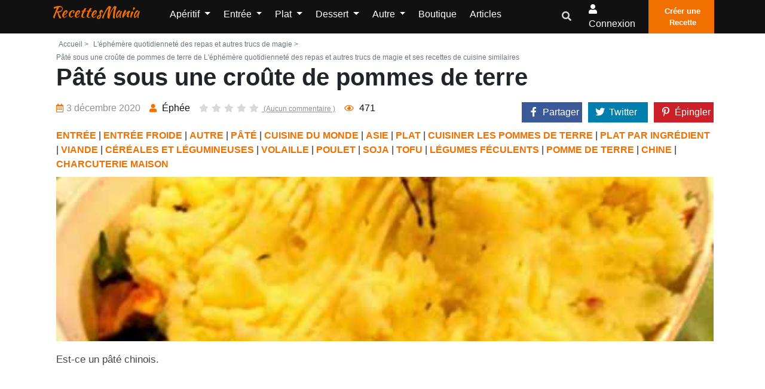

--- FILE ---
content_type: text/html; charset=UTF-8
request_url: https://www.recettesmania.com/recettes/l-ephemere-quotidiennete-des-repas-et-autres-trucs-pate-sous-une-croute-de-pommes-de-terre
body_size: 12562
content:
<!doctype html><html lang="fr"><head><meta charset="utf-8"/><meta http-equiv="X-UA-Compatible" content="IE=edge"/><meta name="viewport" content="width=device-width, initial-scale=1"/><title>Pâté sous une croûte de pommes de terre de L&#039;éphémère quotidienneté des repas et autres trucs de magie et ses recettes de cuisine similaires - RecettesMania</title><meta name="description" content="Pâté sous une croûte de pommes de terre de &quot;L&#039;éphémère quotidienneté des repas et autres trucs de magie&quot; et toutes les recettes de cuisine similaires, afin de trouver d&#039;autres idées originales de recettes de cuisine facile à faire"/><link rel="canonical" href="https://www.recettesmania.com/recettes/l-ephemere-quotidiennete-des-repas-et-autres-trucs-pate-sous-une-croute-de-pommes-de-terre" /><meta property="og:locale" content="fr_FR"/><meta property="og:type" content="website"/><meta property="og:title" content="Pâté sous une croûte de pommes de terre de L&#039;éphémère quotidienneté des repas et autres trucs de magie et ses recettes de cuisine similaires"/><meta property="og:description" content="Pâté sous une croûte de pommes de terre de &quot;L&#039;éphémère quotidienneté des repas et autres trucs de magie&quot; et toutes les recettes de cuisine similaires, afin de trouver d&#039;autres idées originales de recettes de cuisine facile à faire"/><meta property="og:url" content="https://www.recettesmania.com/recettes/l-ephemere-quotidiennete-des-repas-et-autres-trucs-pate-sous-une-croute-de-pommes-de-terre"/><meta property="og:site_name" content="RecettesMania"/><meta name="robots" content="max-image-preview:large"><meta property="og:image" content="https://www.recettesmania.com/images/recipe/l-ephemere-quotidiennete-des-repas-et-autres-trucs/2020/12/l-ephemere-quotidiennete-des-repas-et-autres-trucs-pate-sous-une-croute-de-pommes-de-terre.JPG"/><meta property="og:image:secure_url" content="https://www.recettesmania.com/images/recipe/l-ephemere-quotidiennete-des-repas-et-autres-trucs/2020/12/l-ephemere-quotidiennete-des-repas-et-autres-trucs-pate-sous-une-croute-de-pommes-de-terre.JPG"/><meta name="twitter:card" content="summary"/><meta name="twitter:description" content="Pâté sous une croûte de pommes de terre de &quot;L&#039;éphémère quotidienneté des repas et autres trucs de magie&quot; et toutes les recettes de cuisine similaires, afin de trouver d&#039;autres idées originales de recettes de cuisine facile à faire"/><meta name="twitter:title" content="Pâté sous une croûte de pommes de terre de L&#039;éphémère quotidienneté des repas et autres trucs de magie et ses recettes de cuisine similaires"/><meta name="twitter:image" content="https://www.recettesmania.com/images/recipe/l-ephemere-quotidiennete-des-repas-et-autres-trucs/2020/12/l-ephemere-quotidiennete-des-repas-et-autres-trucs-pate-sous-une-croute-de-pommes-de-terre.JPG"/><script referrerpolicy="unsafe-url">
    "use strict";!function(){var e=function(){for(var e="__tcfapiLocator",t=[],a=window,r=void 0;a;){try{if(a.frames.__tcfapiLocator){r=a;break}}catch(e){}if(a===window.top)break;a=a.parent}r||(!function t(){var r=a.document,n=!!a.frames.__tcfapiLocator;if(!n)if(r.body){var o=r.createElement("iframe");o.style.cssText="display:none",o.name=e,r.body.appendChild(o)}else setTimeout(t,5);return!n}(),a.__tcfapi=function(){for(var e=a.gdprApplies,r=arguments.length,n=Array(r),o=0;r>o;o++)n[o]=arguments[o];if(!n.length)return t;"setGdprApplies"===n[0]?n.length>3&&2===parseInt(n[1],10)&&"boolean"==typeof n[3]&&(a.gdprApplies=e=n[3],"function"==typeof n[2]&&n[2]({gdprApplies:e},!0)):"ping"===n[0]?"function"==typeof n[2]&&n[2]({gdprApplies:e,cmpLoaded:!1,cmpStatus:"stub",apiVersion:"2.0"},!0):t.push(n)},a.addEventListener("message",(function(e){var t=e&&e.data,a="string"==typeof t,r={};try{a?r=JSON.parse(e.data):"object"==typeof t&&t.constructor===Object&&(r=t)}catch(e){}var n=r&&r.__tcfapiCall;n&&window.__tcfapi(n.command,n.version,(function(t,r){var o={__tcfapiReturn:{returnValue:t,success:r,callId:n.callId}};a&&(o=JSON.stringify(o)),e.source.postMessage(o,"*")}),n.parameter)}),!1))};"undefined"!=typeof module?module.exports=e:e()}();(window.adsbygoogle = window.adsbygoogle || []).pauseAdRequests = 1;
</script><script type="text/javascript" src="https://choices.consentframework.com/js/pa/21931/c/scrvc/cmp" referrerpolicy="unsafe-url" charset="utf-8" async></script><script type="text/javascript">
    function sdLoadAdSense() {var tagAds = document.createElement('script');tagAds.async = true;tagAds.setAttribute("data-ad-client", "ca-pub-4448505414250666");tagAds.src = 'https://pagead2.googlesyndication.com/pagead/js/adsbygoogle.js';document.getElementsByTagName('head')[0].appendChild(tagAds);}var _0x5336=['useractioncomplete','listenerId','function','vendor','SDDAN','gdprApplies','consents','tcString','removeEventListener','purpose','addEventListener','publisherCC','cmpuishown','object','tcloaded','eventStatus','__tcfapi','legitimateInterests'];(function(_0x24fd1b,_0x533614){var _0x1de3af=function(_0x17d403){while(--_0x17d403){_0x24fd1b['push'](_0x24fd1b['shift']());}};_0x1de3af(++_0x533614);}(_0x5336,0xff));var _0x1de3=function(_0x24fd1b,_0x533614){_0x24fd1b=_0x24fd1b-0x0;var _0x1de3af=_0x5336[_0x24fd1b];return _0x1de3af;};(function(){var _0x17d403=0x0,_0x31f128=setInterval(function(){_0x17d403++>=0xc8&&(clearInterval(_0x31f128),sdLoadAdSense()),typeof window[_0x1de3('0xd')]===_0x1de3('0x11')&&(clearInterval(_0x31f128),window[_0x1de3('0xd')](_0x1de3('0x7'),0x2,function(_0x2fbbc8,_0x20e8fc){if(!_0x20e8fc||!_0x2fbbc8[_0x1de3('0xc')]&&_0x2fbbc8['gdprApplies'])return;(!_0x2fbbc8[_0x1de3('0x2')]||(_0x2fbbc8[_0x1de3('0xc')]===_0x1de3('0xb')||_0x2fbbc8['eventStatus']===_0x1de3('0xf')||_0x2fbbc8[_0x1de3('0xc')]===_0x1de3('0x9'))&&(_0x2fbbc8[_0x1de3('0x4')]&&_0x2fbbc8[_0x1de3('0x0')][_0x1de3('0x3')][0x2f3]&&(_0x2fbbc8[_0x1de3('0x6')]['consents'][0x1]||(_0x2fbbc8['purpose']['consents'][0x2]||_0x2fbbc8[_0x1de3('0x6')][_0x1de3('0xe')][0x2])&&_0x2fbbc8[_0x1de3('0x8')]==='DE'&&_0x2fbbc8['purposeOneTreatment'])))&&(typeof window[_0x1de3('0x1')]===_0x1de3('0xa')&&sdLoadAdSense(),__tcfapi(_0x1de3('0x5'),0x2,function(){},_0x2fbbc8[_0x1de3('0x10')]));}));},0xa);}());
</script><script type="text/javascript" src="https://a.rltd.net/tags/rem.js" async></script><link rel="preload" href="/build/fonts/fa-regular-400.2c154b0f.woff2" as="font" type="font/woff2"
              crossorigin><link rel="preload" href="/build/fonts/fa-solid-900.3eb06c70.woff2" as="font" type="font/woff2"
              crossorigin><link rel="apple-touch-icon" sizes="180x180" href="/apple-touch-icon.png"><link rel="icon" type="image/png" sizes="32x32" href="/favicon-32x32.png"><link rel="icon" type="image/png" sizes="16x16" href="/favicon-16x16.png"><link rel="manifest" href="/build/manifest.json"><link rel="stylesheet" href="/build/app.3b37905a.css"></head><body><header class="header-one"><div id="header-main-menu" class="header-main-menu header-sticky"><div class="container-xl"><div class="row"><div class="col-lg-9 col-6 position-static"><div class="site-logo-mobile"><a class="navbar-brand text-danger text-capitalize mx-0 sticky-logo-light"
							   href="/">RecettesMania</a><a class="navbar-brand text-danger text-capitalize mx-0 sticky-logo-dark"
							   href="/">RecettesMania</a></div><nav class="site-nav d-none d-lg-block"><ul class="site-menu"><li class="nav-item home-link-desktop"><a class="navbar-brand text-danger text-capitalize mx-0 sticky-logo-light"
		   href="/">RecettesMania</a></li><li class="nav-item dropdown "><a class="nav-link dropdown-toggle"
				   href="/aperitif"
				   id="navbarDropdown1" role="button" data-display="static"
				   data-toggle="dropdown" aria-haspopup="true" aria-expanded="false">
					Apéritif
				</a><div class="dropdown-menu" aria-labelledby="navbarDropdown1"><a class="dropdown-item "
						   href="/aperitif/amuse-bouche">Amuse-bouche</a><a class="dropdown-item "
						   href="/aperitif/antipasti">Antipasti</a><a class="dropdown-item "
						   href="/aperitif/biscuit-aperitif">Biscuit apéritif</a><a class="dropdown-item "
						   href="/aperitif/dips">Dips</a><a class="dropdown-item "
						   href="/aperitif/fougasse-et-focaccia">Fougasse et Focaccia</a><a class="dropdown-item "
						   href="/aperitif/houmous">Houmous</a><a class="dropdown-item "
						   href="/aperitif/mini-brochette">Mini Brochette</a><a class="dropdown-item "
						   href="/aperitif/tapas">Tapas</a><a class="dropdown-item "
						   href="/aperitif/toast">Toast</a><a class="dropdown-item "
						   href="/aperitif/verrine">Verrine</a><a class="dropdown-item "
						   href="/aperitif/brick">Brick</a><a class="dropdown-item "
						   href="/aperitif/pain-herisson">Pain hérisson</a></div></li><li class="nav-item dropdown "><a class="nav-link dropdown-toggle"
				   href="/entree"
				   id="navbarDropdown2" role="button" data-display="static"
				   data-toggle="dropdown" aria-haspopup="true" aria-expanded="false">
					Entrée
				</a><div class="dropdown-menu" aria-labelledby="navbarDropdown2"><a class="dropdown-item "
						   href="/entree/entree-chaude">Entrée chaude</a><a class="dropdown-item "
						   href="/entree/entree-de-fetes">Entrée de fêtes</a><a class="dropdown-item "
						   href="/entree/entree-froide">Entrée froide</a><a class="dropdown-item "
						   href="/entree/entree-light">Entrée light</a><a class="dropdown-item "
						   href="/entree/soupes-et-veloutes">Soupes et veloutés</a><a class="dropdown-item "
						   href="/entree/charcuterie-maison">Charcuterie maison</a></div></li><li class="nav-item dropdown "><a class="nav-link dropdown-toggle"
				   href="/plat"
				   id="navbarDropdown3" role="button" data-display="static"
				   data-toggle="dropdown" aria-haspopup="true" aria-expanded="false">
					Plat
				</a><div class="dropdown-menu" aria-labelledby="navbarDropdown3"><a class="dropdown-item "
						   href="/plat/cuisiner-le-riz">Cuisiner le riz</a><a class="dropdown-item "
						   href="/plat/cuisiner-les-legumes">Cuisiner les légumes</a><a class="dropdown-item "
						   href="/plat/cuisiner-les-pates">Cuisiner les pâtes</a><a class="dropdown-item "
						   href="/plat/cuisiner-les-pommes-de-terre">Cuisiner les Pommes de terre</a><a class="dropdown-item "
						   href="/plat/plat-en-sauce">Plat en sauce</a><a class="dropdown-item "
						   href="/plat/plat-light">Plat light</a><a class="dropdown-item "
						   href="/plat/plat-par-ingredient">Plat par ingrédient</a><a class="dropdown-item "
						   href="/plat/plat-pour-les-fetes">Plat pour les fêtes</a><a class="dropdown-item "
						   href="/plat/plat-unique">Plat unique</a><a class="dropdown-item "
						   href="/plat/rapide-et-facile">Rapide et facile</a><a class="dropdown-item "
						   href="/plat/plat-marine">Plat mariné</a><a class="dropdown-item "
						   href="/plat/cuisiner-la-semoule">Cuisiner la semoule</a><a class="dropdown-item "
						   href="/plat/cuisiner-des-cassolettes">Cuisiner des cassolettes</a><a class="dropdown-item "
						   href="/plat/recette-de-grand-meres">Recette de Grand-mères</a><a class="dropdown-item "
						   href="/plat/cuisiner-avec-mon-potager">Cuisiner avec mon potager</a></div></li><li class="nav-item dropdown "><a class="nav-link dropdown-toggle"
				   href="/dessert"
				   id="navbarDropdown4" role="button" data-display="static"
				   data-toggle="dropdown" aria-haspopup="true" aria-expanded="false">
					Dessert
				</a><div class="dropdown-menu" aria-labelledby="navbarDropdown4"><a class="dropdown-item "
						   href="/dessert/biscuit">Biscuit</a><a class="dropdown-item "
						   href="/dessert/dessert-glace">Dessert glacé</a><a class="dropdown-item "
						   href="/dessert/dessert-light">Dessert Light</a><a class="dropdown-item "
						   href="/dessert/fondue">Fondue</a><a class="dropdown-item "
						   href="/dessert/gateau">Gâteau</a><a class="dropdown-item "
						   href="/dessert/idee-de-dessert">Idée de dessert</a><a class="dropdown-item "
						   href="/dessert/petit-dejeuner">Petit déjeuner</a><a class="dropdown-item "
						   href="/dessert/verrine-et-ramequin">Verrine et ramequin</a><a class="dropdown-item "
						   href="/dessert/viennoiserie">Viennoiserie</a><a class="dropdown-item "
						   href="/dessert/gateau/gateau-individuel/crepe">Crêpe</a><a class="dropdown-item "
						   href="/dessert/patisserie-orientale">Pâtisserie Orientale</a><a class="dropdown-item "
						   href="/dessert/apres-l-ecole">Après l&#039;école</a></div></li><li class="nav-item dropdown "><a class="nav-link dropdown-toggle"
				   href="/autre"
				   id="navbarDropdown5" role="button" data-display="static"
				   data-toggle="dropdown" aria-haspopup="true" aria-expanded="false">
					Autre
				</a><div class="dropdown-menu" aria-labelledby="navbarDropdown5"><a class="dropdown-item "
						   href="/autre/allergie">Allergie</a><a class="dropdown-item "
						   href="/autre/regime">Régime</a><a class="dropdown-item "
						   href="/autre/anti-gaspillage">Anti gaspillage</a><a class="dropdown-item "
						   href="/autre/batch-cooking">Batch cooking</a><a class="dropdown-item "
						   href="/autre/cuisine-vegetale">Cuisine végétale</a><a class="dropdown-item "
						   href="/autre/base">Base</a><a class="dropdown-item "
						   href="/autre/boisson">Boisson</a><a class="dropdown-item "
						   href="/autre/cuisine-du-monde">Cuisine du monde</a><a class="dropdown-item "
						   href="/autre/cuisine-moleculaire">Cuisine moléculaire</a><a class="dropdown-item "
						   href="/autre/pain">Pain</a><a class="dropdown-item "
						   href="/autre/recettes-de-plats-pour-les-bebes">Recettes de plats pour les bébés</a><a class="dropdown-item "
						   href="/autre/robots">Robots</a><a class="dropdown-item "
						   href="/autre/cuisiner-avec-les-enfants">Cuisiner avec les enfants</a><a class="dropdown-item "
						   href="/autre/confiserie">Confiserie</a><a class="dropdown-item "
						   href="/autre/votre-sante">Votre santé</a><a class="dropdown-item "
						   href="/autre/cuisine-rapide">Cuisine rapide</a><a class="dropdown-item "
						   href="/autre/vu-a-la-tv">Vu à la TV</a><a class="dropdown-item "
						   href="/autre/fetes">Fêtes</a><a class="dropdown-item "
						   href="/autre/recettes-de-saison">Recettes de saison</a><a class="dropdown-item "
						   href="/autre/sportif">Sportif</a><a class="dropdown-item "
						   href="/autre/recettes-de-chefs">Recettes de chefs</a><a class="dropdown-item "
						   href="/autre/type-de-cuisson">Type de cuisson</a><a class="dropdown-item "
						   href="/autre/repas-pour-animaux">Repas pour animaux</a><a class="dropdown-item "
						   href="/autre/pique-nique">Pique-nique</a><a class="dropdown-item "
						   href="/autre/fromage-party">Fromage party</a><a class="dropdown-item "
						   href="/autre/cuisine-paysanne">Cuisine paysanne</a></div></li><li class="nav-item "><a class="nav-link" href="/boutique/">
			Boutique		</a></li><li class="nav-item "><a class="nav-link" href="/articles">
			Articles		</a></li><li class="d-lg-none"><a href="/mon-compte/recettes/creation" class="btn btn-primary p-2"><i
					class="flaticon-plus-1"></i>Créer une Recette		</a></li></ul></nav></div><div class="col-lg-3 col-6 d-flex align-items-center justify-content-end"><div class="nav-action-elements-layout1"><ul class="d-flex p-0 m-0"><li class="dropdown header-search-box"><a class="dropdown-toggle" type="button" data-toggle="dropdown"  data-display="static" aria-haspopup="true" aria-expanded="false"><i class="fa fa-search text-secondary"></i></a><div class="search-container dropdown-menu dropdown-menu-right dropdown-menu-lg-right"><form action="/recherche/" class="border"><input type="text"
												   placeholder="Rechercher une recette, un ingrédient, ..."
												   name="search"
												   class="p-1 border-0 bg-transparent"/><button type="submit" aria-label="search"
													class="form-control-feedback border-0 bg-transparent float-right  m-1"><i
														class="fa fa-search text-secondary"></i></button></form></div></li><li ><a rel="nofollow" class="login-btn" href="/login"><i class="fa fa-user"></i><span
													class="d-none d-sm-inline-block">Connexion</span></a></li><li><a href="/mon-compte/recettes/creation" class="fill-btn"><i
												class="flaticon-plus-1"></i>Créer une Recette									</a></li></ul></div><div class="mob-menu-open toggle-menu"><span class="bar"></span><span class="bar"></span><span class="bar"></span><span class="bar"></span></div></div><div class="col-12 d-block d-lg-none"><nav class="site-nav"><ul id="site-menu" class="site-menu"><li class="nav-item home-link-desktop"><a class="navbar-brand text-danger text-capitalize mx-0 sticky-logo-light"
		   href="/">RecettesMania</a></li><li class="nav-item dropdown "><a class="nav-link dropdown-toggle"
				   href="/aperitif"
				   id="navbarDropdown1" role="button" data-display="static"
				   data-toggle="dropdown" aria-haspopup="true" aria-expanded="false">
					Apéritif
				</a><div class="dropdown-menu" aria-labelledby="navbarDropdown1"><a class="dropdown-item "
						   href="/aperitif/amuse-bouche">Amuse-bouche</a><a class="dropdown-item "
						   href="/aperitif/antipasti">Antipasti</a><a class="dropdown-item "
						   href="/aperitif/biscuit-aperitif">Biscuit apéritif</a><a class="dropdown-item "
						   href="/aperitif/dips">Dips</a><a class="dropdown-item "
						   href="/aperitif/fougasse-et-focaccia">Fougasse et Focaccia</a><a class="dropdown-item "
						   href="/aperitif/houmous">Houmous</a><a class="dropdown-item "
						   href="/aperitif/mini-brochette">Mini Brochette</a><a class="dropdown-item "
						   href="/aperitif/tapas">Tapas</a><a class="dropdown-item "
						   href="/aperitif/toast">Toast</a><a class="dropdown-item "
						   href="/aperitif/verrine">Verrine</a><a class="dropdown-item "
						   href="/aperitif/brick">Brick</a><a class="dropdown-item "
						   href="/aperitif/pain-herisson">Pain hérisson</a></div></li><li class="nav-item dropdown "><a class="nav-link dropdown-toggle"
				   href="/entree"
				   id="navbarDropdown2" role="button" data-display="static"
				   data-toggle="dropdown" aria-haspopup="true" aria-expanded="false">
					Entrée
				</a><div class="dropdown-menu" aria-labelledby="navbarDropdown2"><a class="dropdown-item "
						   href="/entree/entree-chaude">Entrée chaude</a><a class="dropdown-item "
						   href="/entree/entree-de-fetes">Entrée de fêtes</a><a class="dropdown-item "
						   href="/entree/entree-froide">Entrée froide</a><a class="dropdown-item "
						   href="/entree/entree-light">Entrée light</a><a class="dropdown-item "
						   href="/entree/soupes-et-veloutes">Soupes et veloutés</a><a class="dropdown-item "
						   href="/entree/charcuterie-maison">Charcuterie maison</a></div></li><li class="nav-item dropdown "><a class="nav-link dropdown-toggle"
				   href="/plat"
				   id="navbarDropdown3" role="button" data-display="static"
				   data-toggle="dropdown" aria-haspopup="true" aria-expanded="false">
					Plat
				</a><div class="dropdown-menu" aria-labelledby="navbarDropdown3"><a class="dropdown-item "
						   href="/plat/cuisiner-le-riz">Cuisiner le riz</a><a class="dropdown-item "
						   href="/plat/cuisiner-les-legumes">Cuisiner les légumes</a><a class="dropdown-item "
						   href="/plat/cuisiner-les-pates">Cuisiner les pâtes</a><a class="dropdown-item "
						   href="/plat/cuisiner-les-pommes-de-terre">Cuisiner les Pommes de terre</a><a class="dropdown-item "
						   href="/plat/plat-en-sauce">Plat en sauce</a><a class="dropdown-item "
						   href="/plat/plat-light">Plat light</a><a class="dropdown-item "
						   href="/plat/plat-par-ingredient">Plat par ingrédient</a><a class="dropdown-item "
						   href="/plat/plat-pour-les-fetes">Plat pour les fêtes</a><a class="dropdown-item "
						   href="/plat/plat-unique">Plat unique</a><a class="dropdown-item "
						   href="/plat/rapide-et-facile">Rapide et facile</a><a class="dropdown-item "
						   href="/plat/plat-marine">Plat mariné</a><a class="dropdown-item "
						   href="/plat/cuisiner-la-semoule">Cuisiner la semoule</a><a class="dropdown-item "
						   href="/plat/cuisiner-des-cassolettes">Cuisiner des cassolettes</a><a class="dropdown-item "
						   href="/plat/recette-de-grand-meres">Recette de Grand-mères</a><a class="dropdown-item "
						   href="/plat/cuisiner-avec-mon-potager">Cuisiner avec mon potager</a></div></li><li class="nav-item dropdown "><a class="nav-link dropdown-toggle"
				   href="/dessert"
				   id="navbarDropdown4" role="button" data-display="static"
				   data-toggle="dropdown" aria-haspopup="true" aria-expanded="false">
					Dessert
				</a><div class="dropdown-menu" aria-labelledby="navbarDropdown4"><a class="dropdown-item "
						   href="/dessert/biscuit">Biscuit</a><a class="dropdown-item "
						   href="/dessert/dessert-glace">Dessert glacé</a><a class="dropdown-item "
						   href="/dessert/dessert-light">Dessert Light</a><a class="dropdown-item "
						   href="/dessert/fondue">Fondue</a><a class="dropdown-item "
						   href="/dessert/gateau">Gâteau</a><a class="dropdown-item "
						   href="/dessert/idee-de-dessert">Idée de dessert</a><a class="dropdown-item "
						   href="/dessert/petit-dejeuner">Petit déjeuner</a><a class="dropdown-item "
						   href="/dessert/verrine-et-ramequin">Verrine et ramequin</a><a class="dropdown-item "
						   href="/dessert/viennoiserie">Viennoiserie</a><a class="dropdown-item "
						   href="/dessert/gateau/gateau-individuel/crepe">Crêpe</a><a class="dropdown-item "
						   href="/dessert/patisserie-orientale">Pâtisserie Orientale</a><a class="dropdown-item "
						   href="/dessert/apres-l-ecole">Après l&#039;école</a></div></li><li class="nav-item dropdown "><a class="nav-link dropdown-toggle"
				   href="/autre"
				   id="navbarDropdown5" role="button" data-display="static"
				   data-toggle="dropdown" aria-haspopup="true" aria-expanded="false">
					Autre
				</a><div class="dropdown-menu" aria-labelledby="navbarDropdown5"><a class="dropdown-item "
						   href="/autre/allergie">Allergie</a><a class="dropdown-item "
						   href="/autre/regime">Régime</a><a class="dropdown-item "
						   href="/autre/anti-gaspillage">Anti gaspillage</a><a class="dropdown-item "
						   href="/autre/batch-cooking">Batch cooking</a><a class="dropdown-item "
						   href="/autre/cuisine-vegetale">Cuisine végétale</a><a class="dropdown-item "
						   href="/autre/base">Base</a><a class="dropdown-item "
						   href="/autre/boisson">Boisson</a><a class="dropdown-item "
						   href="/autre/cuisine-du-monde">Cuisine du monde</a><a class="dropdown-item "
						   href="/autre/cuisine-moleculaire">Cuisine moléculaire</a><a class="dropdown-item "
						   href="/autre/pain">Pain</a><a class="dropdown-item "
						   href="/autre/recettes-de-plats-pour-les-bebes">Recettes de plats pour les bébés</a><a class="dropdown-item "
						   href="/autre/robots">Robots</a><a class="dropdown-item "
						   href="/autre/cuisiner-avec-les-enfants">Cuisiner avec les enfants</a><a class="dropdown-item "
						   href="/autre/confiserie">Confiserie</a><a class="dropdown-item "
						   href="/autre/votre-sante">Votre santé</a><a class="dropdown-item "
						   href="/autre/cuisine-rapide">Cuisine rapide</a><a class="dropdown-item "
						   href="/autre/vu-a-la-tv">Vu à la TV</a><a class="dropdown-item "
						   href="/autre/fetes">Fêtes</a><a class="dropdown-item "
						   href="/autre/recettes-de-saison">Recettes de saison</a><a class="dropdown-item "
						   href="/autre/sportif">Sportif</a><a class="dropdown-item "
						   href="/autre/recettes-de-chefs">Recettes de chefs</a><a class="dropdown-item "
						   href="/autre/type-de-cuisson">Type de cuisson</a><a class="dropdown-item "
						   href="/autre/repas-pour-animaux">Repas pour animaux</a><a class="dropdown-item "
						   href="/autre/pique-nique">Pique-nique</a><a class="dropdown-item "
						   href="/autre/fromage-party">Fromage party</a><a class="dropdown-item "
						   href="/autre/cuisine-paysanne">Cuisine paysanne</a></div></li><li class="nav-item "><a class="nav-link" href="/boutique/">
			Boutique		</a></li><li class="nav-item "><a class="nav-link" href="/articles">
			Articles		</a></li><li class="d-lg-none"><a href="/mon-compte/recettes/creation" class="btn btn-primary p-2"><i
					class="flaticon-plus-1"></i>Créer une Recette		</a></li></ul></nav></div></div></div></div><div class="header-bottom"></div></header><div class="container-fluid pl-0 pr-0 body-container"><div class="container-xl"></div><div class="container-xl pt-1 pl-4 pr-3"><div class="row justify-content-md-center"><div class="col"><div class="single-recipe-layout1"><div class="breadcrumbs-area"><ul class="list-inline text-muted mb-0"><li class="list-inline-item mr-0"><a class="nav-link p-1  text-muted"
				   href="/">Accueil ></a></li><li class="list-inline-item mr-0 text-muted"><a class="nav-link p-1  text-muted" href="https://www.recettesmania.com/blogs/l-ephemere-quotidiennete-des-repas-et-autres-trucs"> L&#039;éphémère quotidienneté des repas et autres trucs de magie ></a></li><li class="list-inline-item  text-muted">Pâté sous une croûte de pommes de terre de L&#039;éphémère quotidienneté des repas et autres trucs de magie et ses recettes de cuisine similaires</li></ul></div><h1 class="item-title">Pâté sous une croûte de pommes de terre</h1><div class="row mb-1"><div class="col-xl-8 col-12"><ul class="entry-meta mt-2 text-center text-md-left"><li class="single-meta"><span><i
								class="far fa-calendar-alt"></i>3 décembre 2020
                    </span></li><li class="single-meta"><a href="/blogs/l-ephemere-quotidiennete-des-repas-et-autres-trucs"><i class="fas fa-user"></i><span>
															Éphée
													</span></a></li><li class="single-meta"><a class="com-link"
					   href="#comments"><ul class="item-rating pl-0 mb-0"><li class="star-empty"><i
										class="fas fa-star"></i></li><li class="star-empty"><i
										class="fas fa-star"></i></li><li class="star-empty"><i
										class="fas fa-star"></i></li><li class="star-empty"><i
										class="fas fa-star"></i></li><li class="star-empty "><i
										class="fas fa-star"></i></li>
							(Aucun commentaire							)
						</ul></a></li><li class="single-meta"><span><i class="far fa-eye"></i>&nbsp;<span>471</span></span></li></ul></div><div class="col-xl-4 col-12"><div class="cont_share justify-content-end" data-nosnippet=""><div class="share_link" id="share_link"><div class="cont-shares text-xl-right"><div class="share-facebook"><a target="_blank" rel="noopener nofollow"
							   href="https://facebook.com/sharer/sharer.php?u=https%3A%2F%2Fwww.recettesmania.com%2Frecettes%2Fl-ephemere-quotidiennete-des-repas-et-autres-trucs-pate-sous-une-croute-de-pommes-de-terre"
							   class="share-link"><i class="fab fa-facebook-f"></i><span class="share-label">Partager</span></a></div><div class="share-twitter"><a target="_blank" rel="noopener nofollow"
							   href="https://twitter.com/share?url=https%3A%2F%2Fwww.recettesmania.com%2Frecettes%2Fl-ephemere-quotidiennete-des-repas-et-autres-trucs-pate-sous-une-croute-de-pommes-de-terre"
							   class="share-link"><i class="fab fa-twitter"></i><span class="share-label">Twitter</span></a></div><div class="share-pinterest"><a target="_blank" rel="noopener nofollow"
							   href="https://pinterest.com/pin/create/bookmarklet/?url=https%3A%2F%2Fwww.recettesmania.com%2Frecettes%2Fl-ephemere-quotidiennete-des-repas-et-autres-trucs-pate-sous-une-croute-de-pommes-de-terre"><i class="fab fa-pinterest-p"></i><span class="share-label">Épingler</span></a></div></div></div></div></div><div class="ctg-name col-12"><a
					href="/entree">ENTRÉE</a> | <a
					href="/entree/entree-froide">ENTRÉE FROIDE</a> | <a
					href="/autre">AUTRE</a> | <a
					href="/entree/entree-froide/pate">PÂTÉ</a> | <a
					href="/autre/cuisine-du-monde">CUISINE DU MONDE</a> | <a
					href="/autre/cuisine-du-monde/asie">ASIE</a> | <a
					href="/plat">PLAT</a> | <a
					href="/plat/cuisiner-les-pommes-de-terre">CUISINER LES POMMES DE TERRE</a> | <a
					href="/plat/plat-par-ingredient">PLAT PAR INGRÉDIENT</a> | <a
					href="/plat/plat-par-ingredient/viande">VIANDE</a> | <a
					href="/plat/plat-par-ingredient/cereales-et-legumineuses">CÉRÉALES ET LÉGUMINEUSES</a> | <a
					href="/plat/plat-par-ingredient/viande/volaille">VOLAILLE</a> | <a
					href="/plat/plat-par-ingredient/viande/volaille/poulet">POULET</a> | <a
					href="/plat/plat-par-ingredient/cereales-et-legumineuses/soja">SOJA</a> | <a
					href="/plat/plat-par-ingredient/cereales-et-legumineuses/soja/tofu">TOFU</a> | <a
					href="/plat/plat-par-ingredient/legume/legumes-feculents">LÉGUMES FÉCULENTS</a> | <a
					href="/plat/plat-par-ingredient/legume/legumes-feculents/pomme-de-terre">POMME DE TERRE</a> | <a
					href="/autre/cuisine-du-monde/asie/chine">CHINE</a> | <a
					href="/entree/charcuterie-maison">CHARCUTERIE MAISON</a></div></div><div class="row"><figure class="item-figure col-12"><div class="recipe_internal_img"><img src="/images/recipe/l-ephemere-quotidiennete-des-repas-et-autres-trucs/2020/12/l-ephemere-quotidiennete-des-repas-et-autres-trucs-pate-sous-une-croute-de-pommes-de-terre.JPG"
						 class="card-img-top rounded-0 "
						 alt="Pâté sous une croûte de pommes de terre"></div></figure></div><div class="item-description mb-3 mt-3 text-justify">
		 Est-ce un pâté chinois.
			</div><div class="container-xl h280"><div class="hit-container"><div class="placeholder-title"></div><div id="hit-inc-end" class="hit-billboard" style="text-align:center;min-height:250px;"></div></div></div><div class="col-12 text-center"><a class="btn btn-primary p-3 mt-1"
		   onclick="gtag('event', 'l-ephemere-quotidiennete-des-repas-et-autres-trucs', {'event_category': 'click_recipe_link' , 'event_label': 114161});"
		   href="https://lavielabouffelereste.blogspot.com/2014/10/pate-sous-une-croute-de-pommes-de-terre.html" target="_blank"
		   rel="nofollow noopener">Voir la recette sur le site de l'auteur</a></div><div class="direction-wrap-layout1 mt-3"><div class="tag-share"><ul class="row "><li class="col-12"><ul class="inner-tag"><li><a href="/tags/poulet">Poulet</a></li><li><a href="/tags/pomme-de-terre">Pomme de terre</a></li><li><a href="/tags/poireau">Poireau</a></li><li><a href="/tags/entree">Entrée</a></li><li><a href="/tags/tofu">Tofu</a></li><li><a href="/tags/asie">Asie</a></li><li><a href="/tags/soja">Soja</a></li><li><a href="/tags/viande">Viande</a></li><li><a href="/tags/chinois">Chinois</a></li><li><a href="/tags/volaille">Volaille</a></li><li><a href="/tags/pate-terrine">Pâté</a></li><li><a href="/tags/plat-sale">Plat salé</a></li><li><a href="/tags/legume">Légume</a></li><li><a href="/tags/chine">Chine</a></li></ul></li></ul></div><div class="recipe-author"><div class="media container-fluid"><div class="row"><div class="col-3"><img src="/images/blog/l-ephemere-quotidiennete-des-repas-et-autres-trucs/l-ephemere-quotidiennete-des-repas-et-autres-trucs.png" alt="Blog Author"
							 class="rounded-circle media-img-auto"></div><div class="media-body col-9"><h4 class="author-title">L&#039;éphémère quotidienneté des repas et autres trucs de magie</h4><a class="btn-primary btn mt-2" href="/blogs/l-ephemere-quotidiennete-des-repas-et-autres-trucs">Voir
							toutes les recettes du blog</a></div></div></div></div></div></div><script type="application/ld+json">
	        {
	            "@context": "https://schema.org/",
	            "@type": "Recipe",
	            "name": "P\u00E2t\u00E9\u0020sous\u0020une\u0020cro\u00FBte\u0020de\u0020pommes\u0020de\u0020terre",
	            	            "image": [
	                "https://www.recettesmania.com/images/recipe/l-ephemere-quotidiennete-des-repas-et-autres-trucs/2020/12/l-ephemere-quotidiennete-des-repas-et-autres-trucs-pate-sous-une-croute-de-pommes-de-terre.JPG"
	            ],
	            "author": {
	                "@type": "Person",
	                "name": "\u00C9ph\u00E9e"
	            },
	            "datePublished": "2020-12-03T10:35:33+01:00",
	            "dateModified": "2025-02-25T10:09:56+01:00",
	            "description": "\u0020Est\u002Dce\u0020un\u0020p\u00E2t\u00E9\u0020chinois...\u0020un\u0020p\u00E2t\u00E9\u0020\u0022au\u0020poulet\u0022....\u003F\u003F\u003F\u0020\u0020\u0020\u0020\u0020\u0020Si\u0020un\u0020p\u00E2t\u00E9\u0020chinois\u0020copulait\u0020avec\u0020un\u0020p\u00E2t\u00E9\u0020au\u0020\u0022poulet\u0022\u0020...\u0020voici\u0020ce\u0020que\u0020\u00E7a\u0020donnerai...",
	            "keywords": "Poulet,\u0020Pomme\u0020de\u0020terre,\u0020Poireau,\u0020Entr\u00E9e,\u0020Tofu,\u0020Asie,\u0020Soja,\u0020Viande,\u0020Chinois,\u0020Volaille,\u0020P\u00E2t\u00E9,\u0020Plat\u0020sal\u00E9,\u0020L\u00E9gume,\u0020Chine"
	        }

</script></div></div></div><div  class="container-xl pb-2 pt-2 pt-md-4 pb-md-4 pl-md-4 pr-md-3"><div class="row"><div class="col-md-10"><section class="blog-page-content"><div class="section-heading text-dark border-bottom pb-0"><h2 class="item-heading">Les recettes similaires</h2><hr class="w-25 bg-danger m-0 pb-1"></div></section></div></div></div><div class="container-xl recipe-list-container"><div class="row"><div class="col-12 col-md-6 col-xl-4"><div class="recipe-box-layout1"><figure class="item-figure"><a href="/recettes/un-p-tit-tour-dans-ma-cuisine-p-tite-semaine-du-gout-pomme-pomme-pomme-la-suite-" class="recipe_link"><img loading="lazy" src="/images/recipe/un-p-tit-tour-dans-ma-cuisine/2021/10/un-p-tit-tour-dans-ma-cuisine-p-tite-semaine-du-gout-pomme-pomme-pomme-la-suite-.jpg" class="card-img-top rounded-0 " alt="P&#x27;tite&#x20;semaine&#x20;du&#x20;go&#x00FB;t&#x20;Pomme,&#x20;pomme,&#x20;pomme,&#x20;la&#x20;suite..."></a></figure><div class="item-content"><h3 class="item-title "><a href="/recettes/un-p-tit-tour-dans-ma-cuisine-p-tite-semaine-du-gout-pomme-pomme-pomme-la-suite-" class="recipe_link text-danger">
				P&#039;tite semaine du goût Pomme, pomme, pomme, la suite...</a></h3><div class="row justify-content-center"><div class="rating"><ul><li class=""></li><li class=""></li><li class=""></li><li class=""></li><li class=""></li></ul></div></div><p class="mb-1">Semaine du goût 2008 ~ Episode 2 ~ Jeudi: Les tartelettes aux pommes gourmandes ou comment mettre la main à la pâte! Lecture d&#039;une.</p><p class="entry-meta p-0"><span class="text-secondary">Source: </span><a href="/blogs/un-p-tit-tour-dans-ma-cuisine">Un p&#039;tit tour dans ma cuisine</a></p></div></div></div><div class="col-12 col-md-6 col-xl-4"><div class="recipe-box-layout1"><figure class="item-figure"><a href="/recettes/recettes-du-chef-epatez-vos-parents-et-amis-2-beurre-de-pomme-pate-a-tartiner-a-la-pomme" class="recipe_link"><img loading="lazy" src="/images/recipe/recettes-du-chef-epatez-vos-parents-et-amis-2/2021/01/recettes-du-chef-epatez-vos-parents-et-amis-2-beurre-de-pomme-pate-a-tartiner-a-la-pomme.jpg" class="card-img-top rounded-0 " alt="Beurre&#x20;de&#x20;pomme&#x20;-&#x20;P&#x00E2;te&#x20;&#x00E0;&#x20;tartiner&#x20;&#x00E0;&#x20;la&#x20;pomme"></a></figure><div class="item-content"><h3 class="item-title "><a href="/recettes/recettes-du-chef-epatez-vos-parents-et-amis-2-beurre-de-pomme-pate-a-tartiner-a-la-pomme" class="recipe_link text-danger">
				Beurre de pomme - Pâte à tartiner à la pomme</a></h3><div class="row justify-content-center"><div class="rating"><ul><li class=""></li><li class=""></li><li class=""></li><li class=""></li><li class=""></li></ul></div></div><p class="mb-1">Recette de la pâte à tartiner aux pommes, le fameux beurre de pommes, encore meilleur que la pâte à tartiner aux noisettes.</p><p class="entry-meta p-0"><span class="text-secondary">Source: </span><a href="/blogs/recettes-du-chef-epatez-vos-parents-et-amis-2">Recettes du chef</a></p></div></div></div><div class="col-12 col-md-6 col-xl-4"><div class="recipe-box-layout1"><figure class="item-figure"><a href="/recettes/quoi-qu-on-mange-nourris-bien-ton-corps-ton-ame-y-restera-pate-aux-treuffes-le-p-1" class="recipe_link"><img loading="lazy" src="/images/recipe/quoi-qu-on-mange-nourris-bien-ton-corps-ton-ame-y-restera/2023/03/quoi-qu-on-mange-nourris-bien-ton-corps-ton-ame-y-restera-pate-aux-treuffes-le-p.jpg" class="card-img-top rounded-0 " alt="P&#x00E2;t&#x00E9;&#x20;aux&#x20;treuffes,&#x20;le&#x20;p&#x00E2;t&#x00E9;&#x20;morvandiau&#x20;aux&#x20;pommes&#x20;de&#x20;terre"></a></figure><div class="item-content"><h3 class="item-title "><a href="/recettes/quoi-qu-on-mange-nourris-bien-ton-corps-ton-ame-y-restera-pate-aux-treuffes-le-p-1" class="recipe_link text-danger">
				Pâté aux treuffes, le pâté morvandiau aux pommes de terre</a></h3><div class="row justify-content-center"><div class="rating"><ul><li class=""></li><li class=""></li><li class=""></li><li class=""></li><li class=""></li></ul></div></div><p class="mb-1">Le pâté aux pommes de terre est une spécialité du centre de la France et donc également du département de la Nièvre où, dans le patois du Morvan, les pommes de terre sont appelées les treuffes.</p><p class="entry-meta p-0"><span class="text-secondary">Source: </span><a href="/blogs/quoi-qu-on-mange-nourris-bien-ton-corps-ton-ame-y-restera">Quoi qu&#039;on mange ?</a></p></div></div></div><div class="col-12 col-md-6 col-xl-4"><div class="recipe-box-layout1"><figure class="item-figure"><a href="/recettes/quoi-qu-on-mange-nourris-bien-ton-corps-ton-ame-y-restera-pate-aux-treuffes-le-p" class="recipe_link"><img loading="lazy" src="/images/recipe/quoi-qu-on-mange-nourris-bien-ton-corps-ton-ame-y-restera/2021/08/quoi-qu-on-mange-nourris-bien-ton-corps-ton-ame-y-restera-pate-aux-treuffes-le-p.jpg" class="card-img-top rounded-0 " alt="P&#x00E2;t&#x00E9;&#x20;aux&#x20;treuffes,&#x20;le&#x20;p&#x00E2;t&#x00E9;&#x20;morvandiau&#x20;aux&#x20;pommes&#x20;de&#x20;terre"></a></figure><div class="item-content"><h3 class="item-title "><a href="/recettes/quoi-qu-on-mange-nourris-bien-ton-corps-ton-ame-y-restera-pate-aux-treuffes-le-p" class="recipe_link text-danger">
				Pâté aux treuffes, le pâté morvandiau aux pommes de terre</a></h3><div class="row justify-content-center"><div class="rating"><ul><li class=""></li><li class=""></li><li class=""></li><li class=""></li><li class=""></li></ul></div></div><p class="mb-1">Le pâté aux pommes de terre est une spécialité du centre de la France et donc également du département de la Nièvre où, dans le parler du Morvan, les pommes de terre sont appelées les treuffes.</p><p class="entry-meta p-0"><span class="text-secondary">Source: </span><a href="/blogs/quoi-qu-on-mange-nourris-bien-ton-corps-ton-ame-y-restera">Quoi qu&#039;on mange ?</a></p></div></div></div><div class="col-12 col-md-6 col-xl-4"><div class="recipe-box-layout1"><figure class="item-figure"><a href="/recettes/les-carnets-de-miss-diane-cassolette-de-saumon-et-pommes-de-terre-ou-pate-au-saumon-sans-pate-sans-gluten-les-carnets-de-miss-diane" class="recipe_link"><img loading="lazy" src="/images/recipe/les-carnets-de-miss-diane/2021/01/les-carnets-de-miss-diane-cassolette-de-saumon-et-pommes-de-terre-ou-pate-au-saumon-sans-pate-sans-gluten-les-carnets-de-miss-diane.jpg" class="card-img-top rounded-0 " alt="Cassolette&#x20;de&#x20;saumon&#x20;et&#x20;pommes&#x20;de&#x20;terre,&#x20;ou&#x20;p&#x00E2;t&#x00E9;&#x20;au&#x20;saumon&#x20;sans&#x20;p&#x00E2;te,&#x20;sans&#x20;gluten"></a></figure><div class="item-content"><h3 class="item-title "><a href="/recettes/les-carnets-de-miss-diane-cassolette-de-saumon-et-pommes-de-terre-ou-pate-au-saumon-sans-pate-sans-gluten-les-carnets-de-miss-diane" class="recipe_link text-danger">
				Cassolette de saumon et pommes de terre, ou pâté au saumon sans pâte, sans gluten</a></h3><div class="row justify-content-center"><div class="rating"><ul><li class=""></li><li class=""></li><li class=""></li><li class=""></li><li class=""></li></ul></div></div><p class="mb-1">Un pâté au saumon, il y avait belle lurette que je n&#039;en avais fait! Premièrement à cause de la pâte sans gluten, difficile à réussir, et.</p><p class="entry-meta p-0"><span class="text-secondary">Source: </span><a href="/blogs/les-carnets-de-miss-diane">Les carnets de Miss Diane</a></p></div></div></div><div class="col-12 col-md-6 col-xl-4"><div class="recipe-box-layout1"><figure class="item-figure"><a href="/recettes/des-grumeaux-dans-ma-cuisine-partie-d-une-idee-entre-pomme-de-terresotto-ou-risotto-de-pomme-de-terre-au-jambon-des-grumeaux-dans-ma-cuisine" class="recipe_link"><img loading="lazy" src="/images/recipe/des-grumeaux-dans-ma-cuisine-partie-d-une-idee-entre/2020/08/des-grumeaux-dans-ma-cuisine-partie-d-une-idee-entre-pomme-de-terresotto-ou-risotto-de-pomme-de-terre-au-jambon-des-grumeaux-dans-ma-cuisine.jpg" class="card-img-top rounded-0 " alt="Pomme&#x20;de&#x20;terresotto&#x20;ou&#x20;risotto&#x20;de&#x20;pomme&#x20;de&#x20;terre&#x20;au&#x20;jambon"></a></figure><div class="item-content"><h3 class="item-title "><a href="/recettes/des-grumeaux-dans-ma-cuisine-partie-d-une-idee-entre-pomme-de-terresotto-ou-risotto-de-pomme-de-terre-au-jambon-des-grumeaux-dans-ma-cuisine" class="recipe_link text-danger">
				Pomme de terresotto ou risotto de pomme de terre au jambon</a></h3><div class="row justify-content-center"><div class="rating"><ul><li class=""></li><li class=""></li><li class=""></li><li class=""></li><li class=""></li></ul></div></div><p class="mb-1">Une autre version du pomme de terresotto ou risotto de pomme de terre.</p><p class="entry-meta p-0"><span class="text-secondary">Source: </span><a href="/blogs/des-grumeaux-dans-ma-cuisine-partie-d-une-idee-entre">Des Grumeaux Dans Ma Cuisine</a></p></div></div></div><div class="col-12 col-md-6 col-xl-4"><div class="recipe-box-layout1"><figure class="item-figure"><a href="/recettes/aux-delices-de-manue-gratin-de-pomme-et-pomme-de-terre-a-la-pancetta-auxdelicesdemanue" class="recipe_link"><img loading="lazy" src="/images/recipe/aux-delices-de-manue/2021/05/aux-delices-de-manue-gratin-de-pomme-et-pomme-de-terre-a-la-pancetta-auxdelicesdemanue.JPG" class="card-img-top rounded-0 " alt="Gratin&#x20;de&#x20;pomme&#x20;et&#x20;pomme&#x20;de&#x20;terre&#x20;&#x00E0;&#x20;la&#x20;pancetta"></a></figure><div class="item-content"><h3 class="item-title "><a href="/recettes/aux-delices-de-manue-gratin-de-pomme-et-pomme-de-terre-a-la-pancetta-auxdelicesdemanue" class="recipe_link text-danger">
				Gratin de pomme et pomme de terre à la pancetta</a></h3><div class="row justify-content-center"><div class="rating"><ul><li class=""></li><li class=""></li><li class=""></li><li class=""></li><li class=""></li></ul></div></div><p class="mb-1">Gratin de pomme et pomme de terre à la pancetta
Je me suis prise au jeu d&#039;une recette avec de la pomme pour le défi d&#039;un groupe que j&#039;aime beaucoup : recettes partagées et délires entre copines et comme cette semaine nous ne sommes que 2 à la maison.</p><p class="entry-meta p-0"><span class="text-secondary">Source: </span><a href="/blogs/aux-delices-de-manue">Aux délices de Manue</a></p></div></div></div><div class="col-12 col-md-6 col-xl-4"><div class="recipe-box-layout1"><figure class="item-figure"><a href="/recettes/des-grumeaux-dans-ma-cuisine-partie-d-une-idee-entre-pomme-de-terresotto-ou-risotto-de-pomme-de-terre-au-chorizo-des-grumeaux-dans-ma-cuisine" class="recipe_link"><img loading="lazy" src="/images/recipe/des-grumeaux-dans-ma-cuisine-partie-d-une-idee-entre/2020/08/des-grumeaux-dans-ma-cuisine-partie-d-une-idee-entre-pomme-de-terresotto-ou-risotto-de-pomme-de-terre-au-chorizo-des-grumeaux-dans-ma-cuisine.jpg" class="card-img-top rounded-0 " alt="Pomme&#x20;de&#x20;terresotto&#x20;ou&#x20;risotto&#x20;de&#x20;pomme&#x20;de&#x20;terre&#x20;au&#x20;chorizo"></a></figure><div class="item-content"><h3 class="item-title "><a href="/recettes/des-grumeaux-dans-ma-cuisine-partie-d-une-idee-entre-pomme-de-terresotto-ou-risotto-de-pomme-de-terre-au-chorizo-des-grumeaux-dans-ma-cuisine" class="recipe_link text-danger">
				Pomme de terresotto ou risotto de pomme de terre au chorizo</a></h3><div class="row justify-content-center"><div class="rating"><ul><li class=""></li><li class=""></li><li class=""></li><li class=""></li><li class=""></li></ul></div></div><p class="mb-1">Bonjour, aujourd’hui je vous propose une version pomme de terre du risotto.</p><p class="entry-meta p-0"><span class="text-secondary">Source: </span><a href="/blogs/des-grumeaux-dans-ma-cuisine-partie-d-une-idee-entre">Des Grumeaux Dans Ma Cuisine</a></p></div></div></div><div class="col-12 col-md-6 col-xl-4"><div class="recipe-box-layout1"><figure class="item-figure"><a href="/recettes/notre-amour-de-cuisine-pizza-jambon-fromage-pate-a-la-pomme-de-terre-notre-amour-de-cuisine" class="recipe_link"><img loading="lazy" src="/images/recipe/notre-amour-de-cuisine/2021/07/notre-amour-de-cuisine-pizza-jambon-fromage-pate-a-la-pomme-de-terre-notre-amour-de-cuisine.jpg" class="card-img-top rounded-0 " alt="Pizza&#x20;jambon&#x20;fromage&#x20;p&#x00E2;te&#x20;a&#x20;la&#x20;pomme&#x20;de&#x20;terre"></a></figure><div class="item-content"><h3 class="item-title "><a href="/recettes/notre-amour-de-cuisine-pizza-jambon-fromage-pate-a-la-pomme-de-terre-notre-amour-de-cuisine" class="recipe_link text-danger">
				Pizza jambon fromage pâte a la pomme de terre</a></h3><div class="row justify-content-center"><div class="rating"><ul><li class=""></li><li class=""></li><li class=""></li><li class=""></li><li class=""></li></ul></div></div><p class="mb-1">Ingrédients: PÂTE 2 Pommes de terres cuites a la vapeur 1/2 sachet de levure chimique beurre/huile farine GARNITURE Sauce tomate basilic maison jambon fromages de toutes sorte.</p><p class="entry-meta p-0"><span class="text-secondary">Source: </span><a href="/blogs/notre-amour-de-cuisine">Notre amour de cuisine</a></p></div></div></div><div class="col-12 col-md-6 col-xl-4"><div class="recipe-box-layout1"><figure class="item-figure"><a href="/recettes/annesogood-cuisine-simple-rapide-de-tous-les-horizons-pate-de-pomme-de-terre-annesogood" class="recipe_link"><img loading="lazy" src="/images/recipe/annesogood-cuisine-simple-rapide-de-tous-les-horizons/2020/11/annesogood-cuisine-simple-rapide-de-tous-les-horizons-pate-de-pomme-de-terre-annesogood.JPG" class="card-img-top rounded-0 " alt="P&#x00E2;t&#x00E9;&#x20;de&#x20;pomme&#x20;de&#x20;terre"></a></figure><div class="item-content"><h3 class="item-title "><a href="/recettes/annesogood-cuisine-simple-rapide-de-tous-les-horizons-pate-de-pomme-de-terre-annesogood" class="recipe_link text-danger">
				Pâté de pomme de terre</a></h3><div class="row justify-content-center"><div class="rating"><ul><li class=""></li><li class=""></li><li class=""></li><li class=""></li><li class=""></li></ul></div></div><p class="mb-1">Une recette très simple, végétarienne ou pas ! pour 6 personnes : 2 pâtes feuilletées ( surgelées , c&#039;est mieux ) 1 kg de pomme de terre (ferme) 25 cl de crème fraiche liquide 1 feuille de laurier 1 oignon Epluchez les pommes de terre , passez les au.</p><p class="entry-meta p-0"><span class="text-secondary">Source: </span><a href="/blogs/annesogood-cuisine-simple-rapide-de-tous-les-horizons">AnneSoGood</a></p></div></div></div><div class="col-12 col-md-6 col-xl-4"><div class="recipe-box-layout1"><figure class="item-figure"><a href="/recettes/hum-ca-sent-bon-2-quiche-sans-pate-poireaux-pomme-de-terre-et-panais-vegetarien" class="recipe_link"><img loading="lazy" src="/images/recipe/hum-ca-sent-bon-2/2023/03/hum-ca-sent-bon-2-quiche-sans-pate-poireaux-pomme-de-terre-et-panais-vegetarien.JPG" class="card-img-top rounded-0 " alt="Quiche&#x20;sans&#x20;p&#x00E2;te&#x20;poireaux&#x20;pomme&#x20;de&#x20;terre&#x20;et&#x20;panais&#x20;&#x23;v&#x00E9;g&#x00E9;tarien"></a></figure><div class="item-content"><h3 class="item-title "><a href="/recettes/hum-ca-sent-bon-2-quiche-sans-pate-poireaux-pomme-de-terre-et-panais-vegetarien" class="recipe_link text-danger">
				Quiche sans pâte poireaux pomme de terre et panais #végétarien</a></h3><div class="row justify-content-center"><div class="rating"><ul><li class=""></li><li class=""></li><li class=""></li><li class=""></li><li class=""></li></ul></div></div><p class="mb-1">Pour un peu changer des tartes salées j&#039;ai fait une quiche sans pâte ! Et toujours avec mes légumes de saison et locaux !!! J&#039;ai mis dedans des poireaux, une grosse pomme de terre et un panais ! Mon ptit plus j&#039;ai mis un morceau de Comté.</p><p class="entry-meta p-0"><span class="text-secondary">Source: </span><a href="/blogs/hum-ca-sent-bon-2">Hum, ça sent bon</a></p></div></div></div><div class="col-12 col-md-6 col-xl-4"><div class="recipe-box-layout1"><figure class="item-figure"><a href="/recettes/fourneaux-et-fourchettes-des-recettes-de-cuisine-simples-quiche-sans-pate-pomme-de-terre-poireaux-et-tomates-sechees-fourneaux-et-fourchettes" class="recipe_link"><img loading="lazy" src="/images/recipe/fourneaux-et-fourchettes-des-recettes-de-cuisine-simples/2020/07/fourneaux-et-fourchettes-des-recettes-de-cuisine-simples-quiche-sans-pate-pomme-de-terre-poireaux-et-tomates-sechees-fourneaux-et-fourchettes.jpg" class="card-img-top rounded-0 " alt="Quiche&#x20;sans&#x20;p&#x00E2;te&#x20;pomme&#x20;de&#x20;terre,&#x20;poireaux&#x20;et&#x20;tomates&#x20;s&#x00E9;ch&#x00E9;es"></a></figure><div class="item-content"><h3 class="item-title "><a href="/recettes/fourneaux-et-fourchettes-des-recettes-de-cuisine-simples-quiche-sans-pate-pomme-de-terre-poireaux-et-tomates-sechees-fourneaux-et-fourchettes" class="recipe_link text-danger">
				Quiche sans pâte pomme de terre, poireaux et tomates séchées</a></h3><div class="row justify-content-center"><div class="rating"><ul><li class=""></li><li class=""></li><li class=""></li><li class=""></li><li class=""></li></ul></div></div><p class="mb-1">J’ai découvert il y a peu les quiche sans pâte, et j’aime beaucoup ! Je trouve ça beaucoup plus léger à manger qu’une quiche classique.</p><p class="entry-meta p-0"><span class="text-secondary">Source: </span><a href="/blogs/fourneaux-et-fourchettes-des-recettes-de-cuisine-simples">Fourneaux Et Fourchettes</a></p></div></div></div><div class="col-12 col-md-6 col-xl-4"><div class="recipe-box-layout1"><figure class="item-figure"><a href="/recettes/flagrants-delices-by-tambouillefamily-tarte-de-legumes-pate-a-la-pomme-de-terre-" class="recipe_link"><img loading="lazy" src="/images/recipe/flagrants-delices-by-tambouillefamily/2021/09/flagrants-delices-by-tambouillefamily-tarte-de-legumes-pate-a-la-pomme-de-terre-.jpg" class="card-img-top rounded-0 " alt="TARTE&#x20;DE&#x20;L&#x00C9;GUMES&#x20;-&#x20;P&#x00C2;TE&#x20;&#x00C0;&#x20;LA&#x20;POMME&#x20;DE&#x20;TERRE&#x20;-&#x20;&#x28;recette&#x20;d&#x27;Eryn&#x29;"></a></figure><div class="item-content"><h3 class="item-title "><a href="/recettes/flagrants-delices-by-tambouillefamily-tarte-de-legumes-pate-a-la-pomme-de-terre-" class="recipe_link text-danger">
				TARTE DE LÉGUMES - PÂTE À LA POMME DE TERRE - (recette d&#039;Eryn)</a></h3><div class="row justify-content-center"><div class="rating"><ul><li class=""></li><li class=""></li><li class=""></li><li class=""></li><li class=""></li></ul></div></div><p class="mb-1">Voici une super recette, qui change de par sa pâte qui n&#039;est pas brisée ou feuilletée, mais en Pomme de terre, réduites en purée et.</p><p class="entry-meta p-0"><span class="text-secondary">Source: </span><a href="/blogs/flagrants-delices-by-tambouillefamily">FLAGRANTS DELICES by Tambouillefamily</a></p></div></div></div><div class="col-12 col-md-6 col-xl-4"><div class="recipe-box-layout1"><figure class="item-figure"><a href="/recettes/notre-amour-de-cuisine-pate-a-la-pomme-de-terre-notre-amour-de-cuisine" class="recipe_link"><img loading="lazy" src="/images/recipe/notre-amour-de-cuisine/2021/07/notre-amour-de-cuisine-pate-a-la-pomme-de-terre-notre-amour-de-cuisine.JPG" class="card-img-top rounded-0 " alt="P&#x00E2;te&#x20;a&#x20;la&#x20;pomme&#x20;de&#x20;terre"></a></figure><div class="item-content"><h3 class="item-title "><a href="/recettes/notre-amour-de-cuisine-pate-a-la-pomme-de-terre-notre-amour-de-cuisine" class="recipe_link text-danger">
				Pâte a la pomme de terre</a></h3><div class="row justify-content-center"><div class="rating"><ul><li class=""></li><li class=""></li><li class=""></li><li class=""></li><li class=""></li></ul></div></div><p class="mb-1">Ingrédients: 250 Gr de pomme de terre 1/2 Sachet de levure chimique Beurre/huile200 Gr de farine Préparation: Voici une recette de famille, de ma mamie italienne, facile rapide ;.</p><p class="entry-meta p-0"><span class="text-secondary">Source: </span><a href="/blogs/notre-amour-de-cuisine">Notre amour de cuisine</a></p></div></div></div><div class="col-12 col-md-6 col-xl-4"><div class="recipe-box-layout1"><figure class="item-figure"><a href="/recettes/la-cuisine-de-messidor-pate-au-saumon-express-dans-une-pomme-de-terre" class="recipe_link"><img loading="lazy" src="/images/recipe/la-cuisine-de-messidor/2020/08/la-cuisine-de-messidor-pate-au-saumon-express-dans-une-pomme-de-terre.jpg" class="card-img-top rounded-0 " alt="P&#x00E2;t&#x00E9;&#x20;au&#x20;saumon&#x20;express&#x20;dans&#x20;une&#x20;pomme&#x20;de&#x20;terre&#x20;"></a></figure><div class="item-content"><h3 class="item-title "><a href="/recettes/la-cuisine-de-messidor-pate-au-saumon-express-dans-une-pomme-de-terre" class="recipe_link text-danger">
				Pâté au saumon express dans une pomme de terre </a></h3><div class="row justify-content-center"><div class="rating"><ul><li class=""></li><li class=""></li><li class=""></li><li class=""></li><li class=""></li></ul></div></div><p class="mb-1">   Je me suis inspirée d’une recette de Sukie pour improviser ce petit dîner vite prêt.</p><p class="entry-meta p-0"><span class="text-secondary">Source: </span><a href="/blogs/la-cuisine-de-messidor">La cuisine de Messidor</a></p></div></div></div><div class="col-12 col-md-6 col-xl-4"><div class="recipe-box-layout1"><figure class="item-figure"><a href="/recettes/la-passion-cuisine-de-thierry-pate-pomme-de-terre-saumon-poireaux" class="recipe_link"><img loading="lazy" src="/images/recipe/la-passion-cuisine-de-thierry/2022/11/la-passion-cuisine-de-thierry-pate-pomme-de-terre-saumon-poireaux.jpg" class="card-img-top rounded-0 " alt="P&#x00E2;t&#x00E9;&#x20;pomme&#x20;de&#x20;terre,&#x20;saumon&#x20;,&#x20;poireaux"></a></figure><div class="item-content"><h3 class="item-title "><a href="/recettes/la-passion-cuisine-de-thierry-pate-pomme-de-terre-saumon-poireaux" class="recipe_link text-danger">
				Pâté pomme de terre, saumon , poireaux</a></h3><div class="row justify-content-center"><div class="rating"><ul><li class=""></li><li class=""></li><li class=""></li><li class=""></li><li class=""></li></ul></div></div><p class="mb-1">Blog culinaire d&#039;un passionné de cuisine et du fait maison.</p><p class="entry-meta p-0"><span class="text-secondary">Source: </span><a href="/blogs/la-passion-cuisine-de-thierry">La passion cuisine de Thierry</a></p></div></div></div><div class="col-12 col-md-6 col-xl-4"><div class="recipe-box-layout1"><figure class="item-figure"><a href="/recettes/l-ephemere-quotidiennete-des-repas-et-autres-trucs-betteraves-farcies-a-la-puree-de-pommes-de-terre-et-croquettes-betteraves-pomme-de-terre" class="recipe_link"><img loading="lazy" src="/images/recipe/l-ephemere-quotidiennete-des-repas-et-autres-trucs/2020/12/l-ephemere-quotidiennete-des-repas-et-autres-trucs-betteraves-farcies-a-la-puree-de-pommes-de-terre-et-croquettes-betteraves-pomme-de-terre.JPG" class="card-img-top rounded-0 " alt="Betteraves&#x20;farcies&#x20;&#x00E0;&#x20;la&#x20;pur&#x00E9;e&#x20;de&#x20;pommes&#x20;de&#x20;terre&#x20;et&#x20;croquettes&#x20;betteraves&#x5C;pomme&#x20;de&#x20;terre"></a></figure><div class="item-content"><h3 class="item-title "><a href="/recettes/l-ephemere-quotidiennete-des-repas-et-autres-trucs-betteraves-farcies-a-la-puree-de-pommes-de-terre-et-croquettes-betteraves-pomme-de-terre" class="recipe_link text-danger">
				Betteraves farcies à la purée de pommes de terre et croquettes betteraves\pomme de terre</a></h3><div class="row justify-content-center"><div class="rating"><ul><li class=""></li><li class=""></li><li class=""></li><li class=""></li><li class=""></li></ul></div></div><p class="mb-1">  Dans l&#039;assiette d&#039;hier .</p><p class="entry-meta p-0"><span class="text-secondary">Source: </span><a href="/blogs/l-ephemere-quotidiennete-des-repas-et-autres-trucs">L&#039;éphémère quotidienneté des repas et autres trucs de magie</a></p></div></div></div><div class="col-12 col-md-6 col-xl-4"><div class="recipe-box-layout1"><figure class="item-figure"><a href="/recettes/audrey-cuisine-le-blog-culinaire-d-une-gourmande-beurre-de-pomme-la-recette-canadienne-de-la-confiture-de-pomme" class="recipe_link"><img loading="lazy" src="/images/recipe/audrey-cuisine-le-blog-culinaire-d-une-gourmande/2020/07/audrey-cuisine-le-blog-culinaire-d-une-gourmande-beurre-de-pomme-la-recette-canadienne-de-la-confiture-de-pomme.jpg" class="card-img-top rounded-0 " alt="Beurre&#x20;de&#x20;pomme,&#x20;la&#x20;recette&#x20;Canadienne&#x20;de&#x20;la&#x20;confiture&#x20;de&#x20;pomme"></a></figure><div class="item-content"><h3 class="item-title "><a href="/recettes/audrey-cuisine-le-blog-culinaire-d-une-gourmande-beurre-de-pomme-la-recette-canadienne-de-la-confiture-de-pomme" class="recipe_link text-danger">
				Beurre de pomme, la recette Canadienne de la confiture de pomme</a></h3><div class="row justify-content-center"><div class="rating"><ul><li class=""></li><li class=""></li><li class=""></li><li class=""></li><li class=""></li></ul></div></div><p class="mb-1">Il y a quelques années déjà, lors de nos vacances dans la région de Québec, je m&#039;étais régalée avec une spécialité locale, un beurre de pommes, proposé dans un gite sur la table du petit déjeuner.</p><p class="entry-meta p-0"><span class="text-secondary">Source: </span><a href="/blogs/audrey-cuisine-le-blog-culinaire-d-une-gourmande">Audrey Cuisine</a></p></div></div></div><div class="col-12 col-md-6 col-xl-4"><div class="recipe-box-layout1"><figure class="item-figure"><a href="/recettes/mariatotal-recettes-et-articles-de-cuisine-cake-pomme-pomme-sans-oeufs-mariatotal" class="recipe_link"><img loading="lazy" src="/images/recipe/mariatotal-recettes-et-articles-de-cuisine/2020/09/mariatotal-recettes-et-articles-de-cuisine-cake-pomme-pomme-sans-oeufs-mariatotal.jpg" class="card-img-top rounded-0 " alt="Cake&#x20;pomme-pomme&#x20;sans&#x20;&#x0153;ufs"></a></figure><div class="item-content"><h3 class="item-title "><a href="/recettes/mariatotal-recettes-et-articles-de-cuisine-cake-pomme-pomme-sans-oeufs-mariatotal" class="recipe_link text-danger">
				Cake pomme-pomme sans œufs</a></h3><div class="row justify-content-center"><div class="rating"><ul><li class=""></li><li class=""></li><li class=""></li><li class=""></li><li class=""></li></ul></div></div><p class="mb-1">Pomme, pomme, pomme, pomme ! Une recette de pommes de Mamina (merci à elle) a encore frappé : un cake tout pomme, pommes râpées, pommes en dés.</p><p class="entry-meta p-0"><span class="text-secondary">Source: </span><a href="/blogs/mariatotal-recettes-et-articles-de-cuisine">Mariatotal</a></p></div></div></div><div class="col-12 col-md-6 col-xl-4"><div class="recipe-box-layout1"><figure class="item-figure"><a href="/recettes/cuisine-en-folie-le-blog-des-recettes-gourmandes-double-noisettes-pomme-et-son-caramel-de-pomme-1" class="recipe_link"><img loading="lazy" src="/images/recipe/cuisine-en-folie-le-blog-des-recettes-gourmandes/2021/06/cuisine-en-folie-le-blog-des-recettes-gourmandes-double-noisettes-pomme-et-son-caramel-de-pomme-1.jpg" class="card-img-top rounded-0 " alt="Double&#x20;noisettes,&#x20;pomme,&#x20;et&#x20;son&#x20;caramel&#x20;de&#x20;pomme"></a></figure><div class="item-content"><h3 class="item-title "><a href="/recettes/cuisine-en-folie-le-blog-des-recettes-gourmandes-double-noisettes-pomme-et-son-caramel-de-pomme-1" class="recipe_link text-danger">
				Double noisettes, pomme, et son caramel de pomme</a></h3><div class="row justify-content-center"><div class="rating"><ul><li class=""></li><li class=""></li><li class=""></li><li class=""></li><li class=""></li></ul></div></div><p class="mb-1">    Coucou les gourmands, la vidéo de mon Double noisettes, pomme, et son caramel de pomme est maintrenant en ligne sur ma chaîne YouTube Cuisine En Folie ! :-)</p><p class="entry-meta p-0"><span class="text-secondary">Source: </span><a href="/blogs/cuisine-en-folie-le-blog-des-recettes-gourmandes">Cuisine en Folie</a></p></div></div></div><div class="col-12 col-md-6 col-xl-4"><div class="recipe-box-layout1"><figure class="item-figure"><a href="/recettes/la-cuisine-healthy-de-loulou-cakes-au-cacao-pomme-abricot-compote-pomme-abricot-" class="recipe_link"><img loading="lazy" src="/images/recipe/la-cuisine-healthy-de-loulou/2021/09/la-cuisine-healthy-de-loulou-cakes-au-cacao-pomme-abricot-compote-pomme-abricot-.jpg" class="card-img-top rounded-0 " alt="Cakes&#x20;au&#x20;cacao,&#x20;pomme,&#x20;abricot&#x20;&amp;&#x20;compote&#x20;pomme,&#x20;abricot,&#x20;lavande&#x20;&#x7B;Vegan&#x20;&#x2013;&#x20;Option&#x20;Sans&#x20;gluten&#x20;&#x7D;"></a></figure><div class="item-content"><h3 class="item-title "><a href="/recettes/la-cuisine-healthy-de-loulou-cakes-au-cacao-pomme-abricot-compote-pomme-abricot-" class="recipe_link text-danger">
				Cakes au cacao, pomme, abricot &amp; compote pomme, abricot, lavande {Vegan – Option Sans gluten }</a></h3><div class="row justify-content-center"><div class="rating"><ul><li class=""></li><li class=""></li><li class=""></li><li class=""></li><li class=""></li></ul></div></div><p class="mb-1">INGREDIENTS (13 pièces) 80g de margarine végétale allégée300g de compote de pomme ssa370ml de jus de pomme ssa175g d’amande en poudre150g de farine complète d’avoine (possibilité sans g…</p><p class="entry-meta p-0"><span class="text-secondary">Source: </span><a href="/blogs/la-cuisine-healthy-de-loulou">LA CUISINE HEALTHY DE LOULOU</a></p></div></div></div></div></div><div class="container-xl comment-container" id="comments"><div  class="container-xl pb-2 pt-2 pt-md-4 pb-md-4 pl-md-4 pr-md-3"><div class="row"><div class="col-md-10"><section class="blog-page-content"><div class="section-heading text-dark border-bottom pb-0"><h2 class="item-heading">Les avis</h2><hr class="w-25 bg-danger m-0 pb-1"></div></section></div></div></div><div class="col text-center">
          Soyez le premier à mettre un commentaire
        </div><form name="comment_create" method="post"><input type="hidden" id="comment_create_recipe" name="comment_create[recipe]" required="required" value="l-ephemere-quotidiennete-des-repas-et-autres-trucs-pate-sous-une-croute-de-pommes-de-terre" /><input type="hidden" id="comment_create__token" name="comment_create[_token]" value="8e6acb7.xvS-a4PP-LB44OIhc8o_RKTSBSd3yadMzeZ9Ta0pBoE.n57JH8qCwOIwr7Z2HINKB8_iMG0DjOsljI9FBNscU7mQgOwvwYO_gxXZ0g" /><div class="mb-4 box-shadow" id="comment-form"><div  class="container-xl pb-2 pt-2 pt-md-4 pb-md-4 pl-md-4 pr-md-3"><div class="row"><div class="col-md-10"><section class="blog-page-content"><div class="section-heading text-dark border-bottom pb-0"><h2 class="item-heading">Votre commentaire</h2><hr class="w-25 bg-danger m-0 pb-1"></div></section></div></div></div><div class="pl-5 pr-5 mt-1 position-relative"><div class="form-row"><div class="rating" id="rating-form"><label for="comment_create_rating">Votre note</label><ul class="create d-inline-block"><li class="" data-val="1"></li><li class="" data-val="2"></li><li class="" data-val="3"></li><li class="" data-val="4"></li><li class="" data-val="5"></li></ul><div class="d-none form-group"><label for="comment_create_rating">Votre note</label><input type="text" id="comment_create_rating" name="comment_create[rating]" class="form-control" /></div></div></div><div class="form-group"><label for="comment_create_content" class="required">Commentaire</label><textarea id="comment_create_content" name="comment_create[content]" required="required" class="form-control"></textarea></div><div class="form-row row"><div class="form-group col-12 col-md-4 form-group"><label for="comment_create_name" class="required">Votre nom</label><input type="text" id="comment_create_name" name="comment_create[name]" required="required" class="form-control" /></div><div class="form-group col-12 col-md-4 form-group"><label for="comment_create_email" class="required">Votre email</label><input type="email" id="comment_create_email" name="comment_create[email]" required="required" class="form-control" /></div><div class="form-group col-12 col-md-4 form-group"><label for="comment_create_website">Votre Site</label><input type="text" id="comment_create_website" name="comment_create[website]" class="form-control" /></div></div><div class="form-row justify-content-center"><div class="form-group"><button type="submit" id="comment_create_sub" name="comment_create[sub]" class="btn btn-primary mx-auto btn">Envoyer votre commentaire</button></div></div></div></div></form></div><script type="application/ld+json">
        {
            "@context":"https://schema.org",
            "@type":"ItemList",
            "itemListElement":[
                                {
                    "@type":"ListItem",
                    "position":"1",
                    "url": "https://www.recettesmania.com/recettes/un-p-tit-tour-dans-ma-cuisine-p-tite-semaine-du-gout-pomme-pomme-pomme-la-suite-"
                },                {
                    "@type":"ListItem",
                    "position":"2",
                    "url": "https://www.recettesmania.com/recettes/recettes-du-chef-epatez-vos-parents-et-amis-2-beurre-de-pomme-pate-a-tartiner-a-la-pomme"
                },                {
                    "@type":"ListItem",
                    "position":"3",
                    "url": "https://www.recettesmania.com/recettes/quoi-qu-on-mange-nourris-bien-ton-corps-ton-ame-y-restera-pate-aux-treuffes-le-p-1"
                },                {
                    "@type":"ListItem",
                    "position":"4",
                    "url": "https://www.recettesmania.com/recettes/quoi-qu-on-mange-nourris-bien-ton-corps-ton-ame-y-restera-pate-aux-treuffes-le-p"
                },                {
                    "@type":"ListItem",
                    "position":"5",
                    "url": "https://www.recettesmania.com/recettes/les-carnets-de-miss-diane-cassolette-de-saumon-et-pommes-de-terre-ou-pate-au-saumon-sans-pate-sans-gluten-les-carnets-de-miss-diane"
                },                {
                    "@type":"ListItem",
                    "position":"6",
                    "url": "https://www.recettesmania.com/recettes/des-grumeaux-dans-ma-cuisine-partie-d-une-idee-entre-pomme-de-terresotto-ou-risotto-de-pomme-de-terre-au-jambon-des-grumeaux-dans-ma-cuisine"
                },                {
                    "@type":"ListItem",
                    "position":"7",
                    "url": "https://www.recettesmania.com/recettes/aux-delices-de-manue-gratin-de-pomme-et-pomme-de-terre-a-la-pancetta-auxdelicesdemanue"
                },                {
                    "@type":"ListItem",
                    "position":"8",
                    "url": "https://www.recettesmania.com/recettes/des-grumeaux-dans-ma-cuisine-partie-d-une-idee-entre-pomme-de-terresotto-ou-risotto-de-pomme-de-terre-au-chorizo-des-grumeaux-dans-ma-cuisine"
                },                {
                    "@type":"ListItem",
                    "position":"9",
                    "url": "https://www.recettesmania.com/recettes/notre-amour-de-cuisine-pizza-jambon-fromage-pate-a-la-pomme-de-terre-notre-amour-de-cuisine"
                },                {
                    "@type":"ListItem",
                    "position":"10",
                    "url": "https://www.recettesmania.com/recettes/annesogood-cuisine-simple-rapide-de-tous-les-horizons-pate-de-pomme-de-terre-annesogood"
                },                {
                    "@type":"ListItem",
                    "position":"11",
                    "url": "https://www.recettesmania.com/recettes/hum-ca-sent-bon-2-quiche-sans-pate-poireaux-pomme-de-terre-et-panais-vegetarien"
                },                {
                    "@type":"ListItem",
                    "position":"12",
                    "url": "https://www.recettesmania.com/recettes/fourneaux-et-fourchettes-des-recettes-de-cuisine-simples-quiche-sans-pate-pomme-de-terre-poireaux-et-tomates-sechees-fourneaux-et-fourchettes"
                },                {
                    "@type":"ListItem",
                    "position":"13",
                    "url": "https://www.recettesmania.com/recettes/flagrants-delices-by-tambouillefamily-tarte-de-legumes-pate-a-la-pomme-de-terre-"
                },                {
                    "@type":"ListItem",
                    "position":"14",
                    "url": "https://www.recettesmania.com/recettes/notre-amour-de-cuisine-pate-a-la-pomme-de-terre-notre-amour-de-cuisine"
                },                {
                    "@type":"ListItem",
                    "position":"15",
                    "url": "https://www.recettesmania.com/recettes/la-cuisine-de-messidor-pate-au-saumon-express-dans-une-pomme-de-terre"
                },                {
                    "@type":"ListItem",
                    "position":"16",
                    "url": "https://www.recettesmania.com/recettes/la-passion-cuisine-de-thierry-pate-pomme-de-terre-saumon-poireaux"
                },                {
                    "@type":"ListItem",
                    "position":"17",
                    "url": "https://www.recettesmania.com/recettes/l-ephemere-quotidiennete-des-repas-et-autres-trucs-betteraves-farcies-a-la-puree-de-pommes-de-terre-et-croquettes-betteraves-pomme-de-terre"
                },                {
                    "@type":"ListItem",
                    "position":"18",
                    "url": "https://www.recettesmania.com/recettes/audrey-cuisine-le-blog-culinaire-d-une-gourmande-beurre-de-pomme-la-recette-canadienne-de-la-confiture-de-pomme"
                },                {
                    "@type":"ListItem",
                    "position":"19",
                    "url": "https://www.recettesmania.com/recettes/mariatotal-recettes-et-articles-de-cuisine-cake-pomme-pomme-sans-oeufs-mariatotal"
                },                {
                    "@type":"ListItem",
                    "position":"20",
                    "url": "https://www.recettesmania.com/recettes/cuisine-en-folie-le-blog-des-recettes-gourmandes-double-noisettes-pomme-et-son-caramel-de-pomme-1"
                },                {
                    "@type":"ListItem",
                    "position":"21",
                    "url": "https://www.recettesmania.com/recettes/la-cuisine-healthy-de-loulou-cakes-au-cacao-pomme-abricot-compote-pomme-abricot-"
                }            ]
        }
        </script></div><div style="text-align:center;" class="h280 mb-5"><ins class="adsbygoogle"
		 style="display:block"
		 data-ad-client="ca-pub-4448505414250666"
		 data-ad-slot="5926714213"
		 data-ad-format="auto"
		 data-full-width-responsive="true"></ins><script>
        (adsbygoogle = window.adsbygoogle || []).push({});
	</script></div><div class="hit-container inc-a size-100"><div class="placeholder-title"></div><div id="hit-sticky" class="a-container"
		 style="position:fixed;z-index:1000000;bottom:0;left:0;width:100%;height:auto;text-align:center;"></div></div><footer class="pt-5 pb-4 bg-dark"><div class="container-xl"><div class="row"><div class="col-12 mb-2 text-center"><a class="navbar-brand text-white text-capitalize mx-0" href="/">RecettesMania</a><div class="text-grey-2  font-weight-300"></div><div class="row justify-content-center"><ul class="list-inline rs-cont text-left mt-2 mb-2 ml-0 mr-0 text-white"><li class="list-inline-item"><a rel="noopener nofollow" target="_blank" href="https://www.facebook.com/RecettesMania"><i class="fab fa-facebook-square"></i></a></li><li class="list-inline-item"><a rel="noopener nofollow" target="_blank" href="https://twitter.com/RecettesMania"><i class="fab fa-twitter-square"></i></a></li></ul></div></div><div class="col-md-3 mb-sm-2"><ul class="footer-menu-2 row m-0 p-0 list-unstyled"><li class="col-12  pt-1 pb-1"><a href="/recettes" class="text-grey-2">Les recettes de A à Z</a></li><li class="col-12  pt-1 pb-1"><a href="/recettes/les-plus-recentes" class="text-grey-2">Les nouvelles recettes</a></li><li class="col-12  pt-1 pb-1"><a href="/recettes/les-plus-populaires" class="text-grey-2">Les recettes populaires</a></li></ul></div><div class="col-md-3 mb-sm-2"><ul class="footer-menu-3 row m-0 p-0 list-unstyled"><li class="col-12  pt-1 pb-1"><a href="/tags" class="text-grey-2">Les Tags de A à Z</a></li><li class="col-12  pt-1 pb-1"><a href="/tags/les-plus-recents" class="text-grey-2">Les nouveaux tags</a></li><li class="col-12  pt-1 pb-1"><a href="/tags/les-plus-populaires" class="text-grey-2">Les tags populaires</a></li></ul></div><div class="col-md-3 mb-sm-2"><ul class="footer-menu-4 row m-0 p-0 list-unstyled"><li class="col-12  pt-1 pb-1"><a href="/blogs" class="text-grey-2">Les blogs de A à Z</a></li><li class="col-12  pt-1 pb-1"><a href="/blogs/les-plus-recents" class="text-grey-2">Les nouveaux blogs</a></li><li class="col-12  pt-1 pb-1"><a href="/blogs/les-plus-populaires" class="text-grey-2">Les blogs populaires</a></li></ul></div><div class="col-md-3 mb-sm-2"><ul class="footer-menu-5 row m-0 p-0 list-unstyled"><li class="col-12  pt-1 pb-1"><a href="/contact/nous-contacter" class="text-grey-2">Contact</a></li><li class="col-12  pt-1 pb-1"><a href="/page/logo" class="text-grey-2">Logos</a><li class="col-12  pt-1 pb-1"><a href="/page/cgu" class="text-grey-2">CGU</a></li><li class="col-12  pt-1 pb-1"><a href="/page/mentions-legales" class="text-grey-2">Mentions légales</a></li></ul></div></div></div></footer><div class="pt-2 pb-2 bg-dark"><div class="container-xl"><div class="row"><div class="col-md-12 text-center"><div class="text-white mt-2 mb-2">
					Copyright RecettesMania ©2026. All rights reserved.
				</div></div></div></div></div><script src="/build/runtime.c793f42a.js" defer async></script><script src="/build/916.5a3269d4.js" defer async></script><script src="/build/349.3c2ad636.js" defer async></script><script src="/build/app.29285eac.js" defer async></script><script src="/build/868.9c0d1562.js" defer async></script><script src="/build/recipe-view.beac0678.js" defer async></script><script async defer src="https://www.googletagmanager.com/gtag/js?id=UA-164072083-1"></script><script>
    window.dataLayer = window.dataLayer || [];
    function gtag(){dataLayer.push(arguments);}
    gtag('js', new Date());
    gtag('config', 'UA-164072083-1');
</script></body></html>

--- FILE ---
content_type: text/javascript
request_url: https://eehfr7ghvk3afrtze.ay.delivery/manager/eeHfR7gHvk3AFrTzE
body_size: 9956
content:
window.ayManagerEnv = window.ayManagerEnv || {};
window.ayManagerEnv.cmd = window.ayManagerEnv.cmd || [];

if (!window.ayManagerEnv.initialized) {
    window.ayManagerEnv.entityId = "eeHfR7gHvk3AFrTzE";
    window.ayManagerEnv.geoInfo = {"country":"US","isEUCountry":false,"isEEAOrUK":false,"city":"Columbus","continent":"NA","latitude":"39.96118","longitude":"-82.99879","postalCode":"43215","region":"Ohio","regionCode":"OH","timezone":"America/New_York"};
    window.ayManagerEnv.botInfo = {"score":99,"verified":false};
    window.ayManagerEnv.isSplitTest = false;
    window.ayManagerEnv.settings = {"placements":[{"_id":"af9b63e7055574097b817d58","name":"hit-anchorads","placement":"body","conditions":[],"adUnits":[],"code":"hit-anchorads","position":"beforeend","trigger":["_onScriptLoad"],"fetchTrigger":["_onScriptLoad"],"inject":true,"slug":false,"style":"{\n\tmargin-top:20px;\n\tmargin-bottom:20px;\n\tclear:both;\n}","lazyLoad":false,"lazyRender":false,"htmlUnits":["5eea20e614c2b19e271f03bc"]},{"_id":"ecf9869c749bdabefcf0e463","name":"hit-autoads-gg","conditions":[],"adUnits":[],"code":"hit-autoads","placement":"head","fetchTrigger":["_onReady"],"trigger":["_onReady"],"inject":true,"position":"afterbegin","slug":false,"style":"{\n\tmargin-top:20px;\n\tmargin-bottom:20px;\n\tclear:both;\n}","lazyLoad":false,"lazyRender":false,"htmlUnits":["8370e657e5e1f2cdce8f773b"]},{"_id":"04f633452269aa9de1595fe6","name":"hit-settings-pb","conditions":[],"adUnits":[],"code":"hit-settings","placement":"head","fetchTrigger":["_onReady"],"trigger":["_onReady"],"inject":true,"position":"afterbegin","slug":false,"style":"{\n\tmargin-top:20px;\n\tmargin-bottom:20px;\n\tclear:both;\n}","lazyLoad":false,"lazyRender":false,"htmlUnits":["da606a35226dd535418691a6"]},{"name":"hit-hd-top","code":"hit-hd-top","adUnits":["9f228f9b1625993e694f12df","dd7b40208dec6d211a4331c3"],"_id":"cdb2260afeac59ae5ab4eeb6","conditions":[],"placement":"#hit-hd-top","fetchTrigger":["_onReady"],"trigger":["_onReady"],"inject":true,"position":"afterbegin","slug":false,"style":"{\n\tmargin-top:20px;\n\tmargin-bottom:20px;\n\tclear:both;\n}","lazyLoad":false,"lazyRender":false,"htmlUnits":[]},{"name":"hit-inc-top","code":"hit-inc-top","adUnits":["3c3bd1ea6d74854cd1cf174d","c8b7cc658c9b345d7d09c25d"],"_id":"50b09c075b0a0c7a188d130e","conditions":[],"placement":"#hit-inc-top","fetchTrigger":["_onReady"],"trigger":["_onReady"],"inject":true,"position":"afterbegin","slug":false,"style":"{\n\tmargin-top:20px;\n\tmargin-bottom:20px;\n\tclear:both;\n}","lazyLoad":false,"lazyRender":false,"htmlUnits":[]},{"name":"hit-inc-mid","code":"hit-inc-mid","adUnits":["f2fa69e81043649280622ad2","69c821b61524709cceceba6f"],"_id":"76d519fac8aad1dfed4b7230","conditions":[],"placement":"#hit-inc-mid","fetchTrigger":["_onReady"],"trigger":["_onReady"],"inject":true,"position":"afterbegin","slug":false,"style":"{\n\tmargin-top:20px;\n\tmargin-bottom:20px;\n\tclear:both;\n}","lazyLoad":false,"lazyRender":false,"htmlUnits":[]},{"name":"hit-inc-end","code":"hit-inc-end","adUnits":["752d4340a4fd858d7ae07853","a2a85764e3a23ad2f27921eb"],"_id":"d61c9212e60536d62cfd6c11","conditions":[],"placement":"#hit-inc-end","fetchTrigger":["_onReady"],"trigger":["_onReady"],"inject":true,"position":"afterbegin","slug":false,"style":"{\n\tmargin-top:20px;\n\tmargin-bottom:20px;\n\tclear:both;\n}","lazyLoad":false,"lazyRender":false,"htmlUnits":[]},{"name":"hit-sticky","code":"hit-sticky","adUnits":["dbd655036b2954190394686b","263231f50664962e44e7761d"],"_id":"d595fdd375a051e22ec22287","conditions":[],"placement":"#hit-sticky","inject":false,"style":"{\n  margin: 0px;\n  padding: 0px;\n}","fetchTrigger":["_onReady"],"trigger":["_onReady"],"position":"afterbegin","slug":false,"lazyLoad":false,"lazyRender":false,"htmlUnits":[]}],"adUnits":[{"_id":"dd7b40208dec6d211a4331c3","name":"hitm-hd-top","path":"/66386742,21840230585/recettesmania_hd_top","mediaTypes":["banner","video - outstream"],"sizes":["250x250","300x250","336x280"],"conditions":["a0e8a2cdb1ded680e04676a1"],"refresh":{"refreshBasic":60}},{"_id":"c8b7cc658c9b345d7d09c25d","name":"hitm-inc-top","path":"/66386742,21840230585/recettesmania_inc_top","mediaTypes":["banner","video - outstream"],"sizes":["250x250","300x250","336x280"],"conditions":["a0e8a2cdb1ded680e04676a1"],"refresh":{"refreshBasic":60}},{"_id":"69c821b61524709cceceba6f","name":"hitm-inc-mid","path":"/66386742,21840230585/recettesmania_inc_mid","mediaTypes":["banner","video - outstream"],"sizes":["250x250","300x250","336x280"],"conditions":["a0e8a2cdb1ded680e04676a1"],"refresh":{"refreshBasic":60}},{"_id":"a2a85764e3a23ad2f27921eb","name":"hitm-inc-end","path":"/66386742,21840230585/recettesmania_inc_end","mediaTypes":["banner","video - outstream"],"sizes":["250x250","300x250","336x280"],"conditions":["a0e8a2cdb1ded680e04676a1"],"refresh":{"refreshBasic":60}},{"_id":"263231f50664962e44e7761d","name":"hitm-sticky","path":"/66386742,21840230585/recettesmania_sticky","mediaTypes":["banner","video - outstream"],"sizes":["320x50","320x100"],"conditions":["a0e8a2cdb1ded680e04676a1"],"refresh":{"refreshBasic":60}},{"_id":"9f228f9b1625993e694f12df","name":"hit-hd-top","path":"/66386742,21840230585/recettesmania_hd_top","mediaTypes":["banner","video - outstream"],"sizes":["970x250"],"conditions":["c2cfc4f684289c9ac654a0c5"],"refresh":{"refreshBasic":60}},{"_id":"3c3bd1ea6d74854cd1cf174d","name":"hit-inc-top","path":"/66386742,21840230585/recettesmania_inc_top","mediaTypes":["banner","video - outstream"],"sizes":["970x250"],"conditions":["c2cfc4f684289c9ac654a0c5"],"refresh":{"refreshBasic":60}},{"_id":"f2fa69e81043649280622ad2","name":"hit-inc-mid","path":"/66386742,21840230585/recettesmania_inc_mid","mediaTypes":["banner","video - outstream"],"sizes":["970x250"],"conditions":["c2cfc4f684289c9ac654a0c5"],"refresh":{"refreshBasic":60}},{"_id":"752d4340a4fd858d7ae07853","name":"hit-inc-end","path":"/66386742,21840230585/recettesmania_inc_end","mediaTypes":["banner","video - outstream"],"sizes":["970x250"],"conditions":["c2cfc4f684289c9ac654a0c5"],"refresh":{"refreshBasic":60}},{"_id":"dbd655036b2954190394686b","name":"hit-sticky","path":"/66386742,21840230585/recettesmania_sticky","mediaTypes":["banner","video - outstream"],"sizes":["728x90","1005x124"],"conditions":["c2cfc4f684289c9ac654a0c5"],"refresh":{"refreshBasic":60}}],"htmlUnits":[{"_id":"5eea20e614c2b19e271f03bc","name":"anchorAds","conditions":[],"htmlCode":"<div id=\"aymStickyFooter\" class=\"empty\">\n    <div data-ay-manager-id=\"hit-sticky\">\n        <script type=\"text/javascript\">\n            window.ayManagerEnv = window.ayManagerEnv || { cmd : []};\n            window.ayManagerEnv.cmd.push(function() {\n                ayManagerEnv.display(\"hit-sticky\");\n            });\n        </script>\n    </div>\n    <div id=\"aymStickyFooterClose\" onclick=\"window.ayManagerEnv.destroy(['hit-sticky']); try { document.getElementById('aymStickyFooter').remove(); } catch(e) {};\">X</div>\n</div>\n<script>\n    googletag.cmd.push(function() {\n        googletag.pubads().addEventListener(\"slotRenderEnded\", function(event) {\n            const slot = event.slot;\n            const elemId = slot.getSlotElementId();\n            if (elemId.toLowerCase().indexOf(\"sticky\") !== -1) {\n                const sticky = document.getElementById(\"aymStickyFooter\");\n                if (event.isEmpty) {\n                    if (sticky.classList.contains(\"empty\")) return;\n                    sticky.classList.add(\"empty\");\n                } else {\n                    sticky.classList.remove(\"empty\");\n                }\n            }\n        });\n    });\n</script>\n<style>\n    #aymStickyFooter.empty {\n        padding: 0;\n    }\n    #aymStickyFooter.empty #aymStickyFooterClose {\n        display: none;\n    }\n    #aymStickyFooter {\n        display: block;\n        position: fixed;\n        bottom: 0px;\n        background-color: white;\n        z-index: 2147483644;\n        transform: translate(-50%);\n        left: 50%;\n    }\n    #aymStickyFooterClose {\n        position:absolute;\n        top:0px;\n        right:-16px;\n        background: none dimgrey;\n        color:white;\n        border:none;\n        outline:none;\n        font-family: arial, helvetica, clean, sans-serif;\n        float: right;\n        text-align: center;\n        padding: 2px;\n        margin:0px\n        height: 16px;\n        width: 16px;\n        cursor: pointer;\n        line-height: normal;\n        font-size: 11px;\n        display: flex;\n        justify-content: center;\n        align-items: center;\n    }\n    body {\n      margin-bottom:130px;\n    }\n</style>"},{"_id":"da606a35226dd535418691a6","name":"pbSettings","conditions":[],"htmlCode":"<script>\n  (function () {    \n    window.pbjs.bidderSettings = {\n      standard: {\n        storageAllowed: true,\n      }\n    }\n    \n    var biddersCPMAdjustment = {\n        \"adyoulike\": 0.98,\n        \"sharethrough\": 0.95,\n        \"criteo\": 0.95,\n        \"teads\": 0.95,\n        \"adagio\": 0.98,\n        \"appnexus\": 0.95,\n    }\n\n    Object.keys(biddersCPMAdjustment).forEach(function(bidder) {\n      var multiplier = biddersCPMAdjustment[bidder];\n      (window.pbjs.bidderSettings[bidder] = window.pbjs.bidderSettings[bidder] || {}).bidCpmAdjustment = function(bidCpm, bid) {\n        return bidCpm * multiplier\n      }\n    });\n  })();\n</script>"},{"_id":"8370e657e5e1f2cdce8f773b","name":"autoadsGG","conditions":[],"htmlCode":"<script type=\"text/javascript\">\n    (function(){ var googletag = window.googletag || { cmd: [] };\n          googletag.cmd.push(function() {\n            var interstitialSlot = googletag.defineOutOfPageSlot('/66386742,21840230585/recettesmania_interstitial',googletag.enums.OutOfPageFormat.INTERSTITIAL);\n            window.googletag.pubads().setTargeting('site', 'recettesmania');\n        \n            if (interstitialSlot) {\n              interstitialSlot.addService(googletag.pubads());\n              googletag.pubads().refresh([interstitialSlot]);\n            } else {\n              console.warn('interstitialSlot not set up on this page');\n            }    \n          });\n        })();\n    </script>"}],"bidderSettings":{"bidders":[{"_id":"b6cc5cbfaeabdbe5fb1da9c5","bidder":"adagio","name":"adagio","conditions":[],"paramsOverrides":[],"cpmAdjustments":1,"storageAllowed":["cookie","html5"],"params":"{\n  organizationId: \"[[ organizationId ]]\",\n  site: \"[[ site ]]\",\n  placement: \"[[ placement ]]\",\n  adUnitElementId: \"[[ adUnitElementId ]]\"\n}","gvlid":0,"bidSource":"client"},{"_id":"028ef569f0f25867bd7dd001","bidder":"appnexus","name":"appnexus","conditions":[],"paramsOverrides":[],"cpmAdjustments":1,"storageAllowed":["cookie","html5"],"gvlid":0,"bidSource":"client","params":"{\n  placementId: [[ placementId ]],\n}"},{"_id":"b886fdfcd4ce0f3d265b60d2","bidder":"teads","name":"teads","conditions":[],"paramsOverrides":[],"cpmAdjustments":1,"storageAllowed":["cookie","html5"],"gvlid":0,"bidSource":"client","params":"{\n  pageId: [[ pageId ]],\n  placementId: [[ placementId ]],\n}"},{"_id":"2bb7bbdce713ca562b500b40","bidder":"criteo","name":"criteo","conditions":[],"paramsOverrides":[],"cpmAdjustments":1,"storageAllowed":["cookie","html5"],"params":"{ networkId: 10575, publisherSubId: 'rem' }","gvlid":0,"bidSource":"client"}],"paramsDefaults":{"b6cc5cbfaeabdbe5fb1da9c5":{"dd7b40208dec6d211a4331c3":{"organizationId":"1203","site":"recettesmania-com","placement":"recettesmania_hd_top","adUnitElementId":"hit-hd-top"},"c8b7cc658c9b345d7d09c25d":{"organizationId":"1203","site":"recettesmania-com","placement":"recettesmania_inc_top","adUnitElementId":"hit-inc-top"},"69c821b61524709cceceba6f":{"organizationId":"1203","site":"recettesmania-com","placement":"recettesmania_inc_mid","adUnitElementId":"hit-inc-mid"},"a2a85764e3a23ad2f27921eb":{"organizationId":"1203","site":"recettesmania-com","placement":"recettesmania_inc_end","adUnitElementId":"hit-inc-end"},"263231f50664962e44e7761d":{"organizationId":"1203","site":"recettesmania-com","placement":"recettesmania_sticky","adUnitElementId":"hit-sticky"},"9f228f9b1625993e694f12df":{"organizationId":"1203","site":"recettesmania-com","placement":"recettesmania_hd_top","adUnitElementId":"hit-hd-top"},"3c3bd1ea6d74854cd1cf174d":{"organizationId":"1203","site":"recettesmania-com","placement":"recettesmania_inc_top","adUnitElementId":"hit-inc-top"},"f2fa69e81043649280622ad2":{"organizationId":"1203","site":"recettesmania-com","placement":"recettesmania_inc_mid","adUnitElementId":"hit-inc-mid"},"752d4340a4fd858d7ae07853":{"organizationId":"1203","site":"recettesmania-com","placement":"recettesmania_inc_end","adUnitElementId":"hit-inc-end"},"dbd655036b2954190394686b":{"organizationId":"1203","site":"recettesmania-com","placement":"recettesmania_sticky","adUnitElementId":"hit-sticky"}},"028ef569f0f25867bd7dd001":{"dd7b40208dec6d211a4331c3":{"placementId":"22483801"},"c8b7cc658c9b345d7d09c25d":{"placementId":"22483801"},"69c821b61524709cceceba6f":{"placementId":"22483801"},"a2a85764e3a23ad2f27921eb":{"placementId":"22483801"},"263231f50664962e44e7761d":{"placementId":"22483800"},"9f228f9b1625993e694f12df":{"placementId":"22483799"},"3c3bd1ea6d74854cd1cf174d":{"placementId":"22483799"},"f2fa69e81043649280622ad2":{"placementId":"22483799"},"752d4340a4fd858d7ae07853":{"placementId":"22483799"},"dbd655036b2954190394686b":{"placementId":"22483794"}},"b886fdfcd4ce0f3d265b60d2":{"dd7b40208dec6d211a4331c3":{"pageId":"130333","placementId":"143155"},"c8b7cc658c9b345d7d09c25d":{"pageId":"130333","placementId":"143155"},"69c821b61524709cceceba6f":{"pageId":"130333","placementId":"143155"},"a2a85764e3a23ad2f27921eb":{"pageId":"130333","placementId":"143155"},"263231f50664962e44e7761d":{"pageId":"130333","placementId":"143155"},"9f228f9b1625993e694f12df":{"pageId":"130333","placementId":"143155"},"3c3bd1ea6d74854cd1cf174d":{"pageId":"130333","placementId":"143155"},"f2fa69e81043649280622ad2":{"pageId":"130333","placementId":"143155"},"752d4340a4fd858d7ae07853":{"pageId":"130333","placementId":"143155"},"dbd655036b2954190394686b":{"pageId":"130333","placementId":"143155"}},"2bb7bbdce713ca562b500b40":{"dd7b40208dec6d211a4331c3":{},"c8b7cc658c9b345d7d09c25d":{},"69c821b61524709cceceba6f":{},"a2a85764e3a23ad2f27921eb":{},"263231f50664962e44e7761d":{},"9f228f9b1625993e694f12df":{},"3c3bd1ea6d74854cd1cf174d":{},"f2fa69e81043649280622ad2":{},"752d4340a4fd858d7ae07853":{},"dbd655036b2954190394686b":{}}},"params":[]},"definitions":{"variables":{"_url":{"name":"URL","type":"URL","value":null,"_id":"_url"},"_urlPathname":{"name":"URL Pathname","type":"URL_PATHNAME","value":null,"_id":"_urlPathname"},"_domain":{"name":"Domain","type":"DOMAIN","value":null,"_id":"_domain"},"_windowWidth":{"name":"Window Width","type":"WINDOW_WIDTH","value":null,"_id":"_windowWidth"},"_windowHeight":{"name":"Window Height","type":"WINDOW_HEIGHT","value":null,"_id":"_windowHeight"},"_isMobile":{"name":"Is Mobile","type":"IS_MOBILE","value":null,"_id":"_isMobile"},"_utmSource":{"name":"UTM Source","type":"UTM_SOURCE","value":null,"_id":"_utmSource"},"_utmMedium":{"name":"UTM Medium","type":"UTM_MEDIUM","value":null,"_id":"_utmMedium"},"_utmCampaign":{"name":"UTM Campaign","type":"UTM_CAMPAIGN","value":null,"_id":"_utmCampaign"},"_utmTerm":{"name":"UTM Term","type":"UTM_TERM","value":null,"_id":"_utmTerm"},"_utmContent":{"name":"UTM Content","type":"UTM_CONTENT","value":null,"_id":"_utmContent"},"_deploymentId":{"name":"Deployment Id","type":"DEPLOYMENT_ID","value":null,"_id":"_deploymentId"},"_versionId":{"name":"Version Id","type":"VERSION_ID","value":null,"_id":"_versionId"},"_deploymentPercentage":{"name":"Deployment Percentage","type":"DEPLOYMENT_PERCENTAGE","value":null,"_id":"_deploymentPercentage"},"_country":{"name":"Country","type":"COUNTRY","value":null,"_id":"_country"},"_isEUCountry":{"name":"Is EU Country","type":"IS_EU_COUNTRY","value":null,"_id":"_isEUCountry"},"_isEEAOrUK":{"name":"Is EEA GB or CH","type":"IS_EEA_OR_UK","value":null,"_id":"_isEEAOrUK"},"_city":{"name":"City","type":"CITY","value":null,"_id":"_city"},"_continent":{"name":"Continent","type":"CONTINENT","value":null,"_id":"_continent"},"_latitude":{"name":"Latitude","type":"LATITUDE","value":null,"_id":"_latitude"},"_longitude":{"name":"Longitude","type":"LONGITUDE","value":null,"_id":"_longitude"},"_postalCode":{"name":"Postal Code","type":"POSTAL_CODE","value":null,"_id":"_postalCode"},"_region":{"name":"Region","type":"REGION","value":null,"_id":"_region"},"_regionCode":{"name":"Region Code","type":"REGION_CODE","value":null,"_id":"_regionCode"},"_timezone":{"name":"Timezone","type":"TIMEZONE","value":null,"_id":"_timezone"}},"conditions":{"c2cfc4f684289c9ac654a0c5":{"name":"isDesktop","group":{"operator":"AND","conditions":[{"variable":"_isMobile","operation":"equal","value":"false","isBuiltInVariable":true}]},"_id":"c2cfc4f684289c9ac654a0c5"},"a0e8a2cdb1ded680e04676a1":{"name":"isMobile","group":{"operator":"AND","conditions":[{"variable":"_isMobile","operation":"equal","value":"true","isBuiltInVariable":true}]},"_id":"a0e8a2cdb1ded680e04676a1"}},"triggers":{"_onScriptLoad":{"name":"onScriptLoad","_id":"_onScriptLoad","event":"Script Loaded"},"_onReady":{"name":"onReady","_id":"_onReady","event":"Window Ready"},"_onLoad":{"name":"onLoad","_id":"_onLoad","event":"Window Loaded"},"_onConsentInitialization":{"name":"onConsentInitialization","_id":"_onConsentInitialization","event":"Consent Initialization"},"_manualTrigger":{"name":"manualTrigger","_id":"_manualTrigger","event":"Manual event"}},"refreshControls":{}},"prebidSettings":{"config":"{\n  consentManagement: {\n    gdpr: {\n      cmpApi: 'iab',\n      timeout: 10000,\n      defaultGdprScope: true,\n      rules: [{\n          purpose: \"storage\",\n          enforcePurpose: true,\n          enforceVendor: true\n        },{\n          purpose: \"basicAds\",\n          enforcePurpose: true,\n          enforceVendor: true\n        },{\n          purpose: \"measurement\",\n          enforcePurpose: true,\n          enforceVendor: true\n        }]\n    }\n  },\n  priceGranularity: {\n    'buckets' : [\n      {'precision': 2, 'min' : 0, 'max' : 10, 'increment' : 0.01 },\n      {'precision': 2, 'min' : 10, 'max' : 20, 'increment' : 0.05 },\n      {'precision': 2, 'min' : 20, 'max' : 50, 'increment' : 0.1}\n    ]\n  },\n  currency: {\n    'adServerCurrency': 'EUR',\n    'defaultRates': {\n      'USD': {'EUR': 0.98}\n    },\n    'conversionRateFile': 'https://currency.prebid.org/latest.json'\n  },\n  schain: {\n    'validation':'strict',\n    'config': {\n      'ver':'1.0',\n      'complete': 1,\n      'nodes': [{        \n          'asi':'hitopic.fr',\n          'sid': '1007',\n          'hp':1\n        }]\n    }\n  },\n  paapi: {\n    enabled: true,\n    gpt: {\n        autoconfig: false\n      },\n    defaultForSlots: 1,\n    bidders: ['criteo', ],\n  },\n  bidderTimeout: 1000,\n  enableTIDs: true,\n  useBidCache: true,\n  bidderSequence: 'random',\n  enableSendAllBids: false,\n  userSync: {\n    filterSettings: {iframe: {bidders: '*', filter: 'include'}},\n    syncsPerBidder: 20,\n    syncDelay: 3000\n  }\n}","prebidScript":{"id":"uju4Q3M5YS4YM5WAv","version":"v10.16.0","modules":["rtdModule","adagioBidAdapter","adyoulikeBidAdapter","amxBidAdapter","appnexusBidAdapter","criteoBidAdapter","eplanningBidAdapter","equativBidAdapter","insticatorBidAdapter","kueezRtbBidAdapter","medianetBidAdapter","missenaBidAdapter","nextMillenniumBidAdapter","onetagBidAdapter","pubmaticBidAdapter","richaudienceBidAdapter","rtbhouseBidAdapter","rubiconBidAdapter","seedtagBidAdapter","sharethroughBidAdapter","smilewantedBidAdapter","sparteoBidAdapter","teadsBidAdapter","adagioAnalyticsAdapter","consentManagementGpp","consentManagementTcf","gptPreAuction","tcfControl","currency","priceFloors","paapi","paapiForGpt","prebidServerBidAdapter","s2sTesting","adagioRtdProvider"],"windowName":"pbjs"},"customBidPool":{"enabled":false,"bidders":{"include":[],"exclude":[]},"codes":{"include":[],"exclude":[]}},"persistentBidCaching":false},"yieldScriptSettings":{"destroyFarUnits":{"enabled":false,"destructionOffset":3500,"restorationOffset":2500,"destroyFarUnitsAboveSightOnly":true},"yieldScriptVersion":{"type":"stable","version":"3.7.14"},"yieldScript":"","spa":{"mode":"history"},"preScript":"","prefetchUrls":[],"lazyTrigger":{"fetchMargin":{"value":"400","isPercentage":false},"renderMargin":{"value":"200","isPercentage":false},"mobileScaling":0.5},"enableTracker":true,"trackerId":"eeHfR7gHvk3AFrTzE","trackerConfig":"{\n    \"analytics\": {\n        \"custom\": {\n            \"layout\": null,\n            \"userState\": null,\n            \"custom_1\": null,\n            \"custom_2\": null,\n            \"custom_3\": null,\n            \"custom_4\": null,\n            \"custom_5\": null,\n            \"custom_6\": null,\n            \"custom_7\": null,\n            \"custom_8\": null,\n            \"custom_9\": null\n        },\n        \"integrations\": {\n            \"webAnalytics\": true\n        },\n        \"logUnfilled\": true,\n        \"useHistoryChangeTrigger\": true\n    }\n}","adSizes":["300x250","728x90","320x50","336x280","300x600","160x600","970x250","320x100","300x50","970x90","250x250","120x600","320x480","360x100","325x508","1000x90","360x300","300x100","468x60","320x320","336x210","800x250","868x250","375x312","980x90","300x1050","580x400","480x320","768x1024","1024x768","320x250"],"yieldScriptMode":"PREBID","publisherId":"xxxx","apsIgnoredAdUnits":{"include":[],"exclude":[]},"apsConfig":"{}","refreshLimits":{"advertiserIds":{"include":[],"exclude":[]},"orderIds":{"include":[],"exclude":[]},"lineItemTypes":{"include":[],"exclude":[]}},"enableCmpStub":false},"versionInfo":{"versionId":7,"deployId":"Hgr9LqResr6Ypb66R","organizationId":"fboLukpq6xDkor36M","deployDate":"2025-11-13T16:11:01.102Z","percentage":1,"isSplitTest":false,"isPreview":false,"previewDebug":false,"splitVarsEval":{},"entityId":"eeHfR7gHvk3AFrTzE"},"prebidScriptId":"eeHfR7gHvk3AFrTzE.deploy"};
    window.ayManagerEnv.startTime = Date.now();
}
/**
* Assertive Yield - Deployment worker script.
* v1.0.0-5a54b42c
*
* © 2018-2025 Assertive Yield B.V. All Rights Reserved.
*/
!function(){function e(e,n){var t=Object.keys(e);if(Object.getOwnPropertySymbols){var r=Object.getOwnPropertySymbols(e);n&&(r=r.filter((function(n){return Object.getOwnPropertyDescriptor(e,n).enumerable}))),t.push.apply(t,r)}return t}function n(n){for(var r=1;r<arguments.length;r++){var i=null!=arguments[r]?arguments[r]:{};r%2?e(Object(i),!0).forEach((function(e){t(n,e,i[e])})):Object.getOwnPropertyDescriptors?Object.defineProperties(n,Object.getOwnPropertyDescriptors(i)):e(Object(i)).forEach((function(e){Object.defineProperty(n,e,Object.getOwnPropertyDescriptor(i,e))}))}return n}function t(e,n,t){return(n=function(e){var n=function(e,n){if("object"!=typeof e||null===e)return e;var t=e[Symbol.toPrimitive];if(void 0!==t){var r=t.call(e,n||"default");if("object"!=typeof r)return r;throw new TypeError("@@toPrimitive must return a primitive value.")}return("string"===n?String:Number)(e)}(e,"string");return"symbol"==typeof n?n:String(n)}(n))in e?Object.defineProperty(e,n,{value:t,enumerable:!0,configurable:!0,writable:!0}):e[n]=t,e}var r,i,o="ayManagerEnv",a=".ay.delivery/manager",c="ay-manager-preview-id",s=RegExp("[\\?&#]".concat(c,"=([^&#]*)"),"i"),l="https://",d=l+"securepubads.g.doubleclick.net/tag/js/gpt.js",u=l+"c.amazon-adsystem.com/aax2/apstag.js",p=l+"client.aps.amazon-adsystem.com/publisher.js",g=l+"config.aps.amazon-adsystem.com/configs/";function v(e){return l+e.versionInfo.entityId+a}function f(e){return v(e)+"-script/"}function w(e){if(!e.prebidScriptId)return!1;var n="",t=function(e,n){if(e.yieldScriptSettings.preScript){var t=e.yieldScriptSettings.preScript.match(new RegExp("ayManagerEnv\\.settings\\.experiments(?:\\.".concat(n," ?= ?(.+?)[;\\n]| ?= ?{[^}]+").concat(n,": ?(.+?)[,\\n])")));if(t){var r=t[1]||t[2];if(r){var i=r.toLowerCase();return"true"===i||"false"!==i&&r}}}return null}(e,"bidderPreconnect");return t&&(n+="&bidderPreconnect=true"),f(e)+e.prebidScriptId+"?v="+e.prebidSettings.prebidScript.id+n}function y(e,n,t){try{var r={"-1":"<",0:"=",1:">"}[(0===e.indexOf(t+"-")?-1:0===t.indexOf(e+"-")?1:e.localeCompare(t,void 0,{numeric:!0,sensitivity:"case",caseFirst:"upper"})).toString()];return-1!==n.split("").indexOf(r)}catch(e){return console.error(e),null}}function m(){var e=navigator.userAgent;return e.indexOf("MSIE")>-1||e.indexOf("Trident")>-1}function b(e,n,t){var r=e.replace(/[[]/,"\\[").replace(/[\]]/,"\\]"),i=new RegExp("[\\?&#]"+r+"=([^&#]*)",n?"i":"").exec(t||window.location.href);return null===i?"":decodeURIComponent(i[1].replace(/\+/g," "))}var h=b("aym_debug")||localStorage.getItem("aym_debug")||(null===(r=ayManagerEnv.settings)||void 0===r?void 0:r.versionInfo.isPreview)&&(null===(i=ayManagerEnv.settings)||void 0===i?void 0:i.versionInfo.previewDebug)&&"true"||b("ay_manager_debug")||localStorage.getItem("ay_manager_debug"),S=h?h.split(","):[];window[o].settings&&y(window[o].settings.yieldScriptSettings.yieldScriptVersion.version,">=","2.2.1")&&(window[o].debug={flags:S});var I=S.length,O=m()?"":"background: linear-gradient(-152deg, #100124, #3e007c 75%); border-radius: 3px; color: white; padding: 1px 5px; font-size: .6rem;",P={log:I?window.console.log.bind(window.console,"%cYM",O):function(){},logt:I?function(){for(var e,n=Date.now()-window[o].startTime,t=arguments.length,r=new Array(t),i=0;i<t;i++)r[i]=arguments[i];r.push(" - time:"),r.push(n),(e=window.console.log).call.apply(e,[window.console,"%cYM",O].concat(r))}:function(){},warn:I?window.console.warn.bind(window.console,"%cYM",O):function(){},error:window.console.error.bind(window.console,"%cYM",O)};function E(e){var n,t,r=arguments.length>1&&void 0!==arguments[1]&&arguments[1],i=document.createElement("script");i.src=e,i.async=r,n=i,(t=document.getElementsByTagName("script")[0]).parentNode.insertBefore(n,t)}var j=window.googletag=window.googletag||{cmd:[]};j.cmd=j.cmd||[],function(){var e,t=window[o],r=t.initialized,i=t.isSplitTest,a=t.settings,b=t.entityId;t.startTime;var h=t.cmd;if(null!=a){var S,I,O=(S=s.exec(window.location.search))&&S[1],x=function(e){for(var n=e+"=",t=document.cookie.split(";"),r=0;r<t.length;r++){for(var i=t[r];" "==i.charAt(0);)i=i.substring(1);if(0==i.indexOf(n))return i.substring(n.length,i.length)}return""}(c),D=O||x;if(D&&a.versionInfo.previewId!==D&&(a.versionInfo.isPreviewMismatch=D.split(".")[0]!==b,!a.versionInfo.isPreviewMismatch))return P.log("Detected preview from ".concat(O?"url":"cookie"," loading...")),void E(function(e){return v(e)+"/"+e.versionInfo.entityId}(a)+"?previewId="+D);try{var k="aym_split_vars",M=new URLSearchParams(window.location.search).get(k),_=sessionStorage.getItem(k),C=M||_||"",B=(I=C)&&"string"==typeof I&&""!==I.trim()?I.split(",").reduce((function(e,n){var t=n.indexOf(":");if(-1!==t){var r=n.slice(0,t),i=n.slice(t+1);e[decodeURIComponent(r)]=decodeURIComponent(i)}return e}),{}):null;if(null!=B){P.log("Loading split vars override from ".concat(M?"url":"sessionStorage",".")),sessionStorage.setItem(k,C);var R=Object.fromEntries(Object.values(a.definitions.variables).filter((function(e){return"SPLIT_TEST"===e.type})).map((function(e){var n,t=e._id,r=e.name,i=e.value.splitValues,o=-1;return null!=B[t]?o=Number(B[t]):null!=B[r]&&(o=i.findIndex((function(e){return e.value===B[r]}))),null!=i[o]?[t,o]:[t,null===(n=a.versionInfo.splitVarsEval)||void 0===n?void 0:n[t]]})));a.versionInfo.splitVarsEval=R}}catch(ae){P.error("Failed to apply split test variables override.",ae)}if(r)P.warn("Yield Manager - Script loaded more than once!");else{var T,A,q,L,Y;t.initialized=!0,a.versionInfo.isPreviewMiss&&(P.error("Preview not found, falling back to deployment. Preview id: ".concat(D)),T=window.location,A=T.pathname,q=T.search,L=T.hash,Y=A+q.replace(s,"").replace(/^&/,"?")+L,window.history.replaceState(null,null,Y)),a.versionInfo.isPreviewMismatch&&P.warn("Ignoring detected preview as it's not matching the loaded entity!"),t.versionInfo=a.versionInfo;var N,U=y(a.yieldScriptSettings.yieldScriptVersion.version,">=","3.7.8");N=a.versionInfo.isPreview?"Preview":i?"Split test":"Deployment",P.log("".concat(N," settings successfully loaded"));var V=function(e){return(arguments.length>1&&void 0!==arguments[1]?arguments[1]:[]).length||e.versionInfo.isPreview?"https://console.ay.delivery/debug-console.js":null}(a,(null===(e=t.debug)||void 0===e?void 0:e.flags)||[]);V&&E(V,U);try{t.settings.experiments=t.settings.experiments||{},Function("".concat(a.yieldScriptSettings.preScript))()}catch(ce){P.error("Exception when executing the pre-script.",ce)}var z=a.yieldScriptSettings,F=z.yieldScriptMode,G=void 0===F?"PREBID":F,H=z.enableTracker,K=z.trackerId,Q=z.trackerConfig;if(H){var W,J=window.location.host;try{var X=JSON.parse(localStorage.getItem("ay_s"))||{};W=X.t&&Date.now()<=X.t?X.ps:Math.floor(performance.timeOrigin||performance.timing.navigationStart)}catch(se){P.error("Failed to read session start time.",se)}(function(e,n,t,r){var i=[];return(!(arguments.length>4&&void 0!==arguments[4])||arguments[4])&&i.push(l+"".concat(e,".ay.delivery/client-v2.js")),n.includes("floor:")&&(/"?exploreRate"?: ?['"]auto['"]/.test(n)?t&&r&&i.push(l+"".concat(e,".ay.delivery/floorPrice/v5/").concat(e,"?t=").concat(t,"&d=").concat(r)):i.push(l+"".concat(e,".ay.delivery/floorPrice/").concat(e,"/js/floorPrice/linreg.min.js"))),n.includes("predict:")&&i.push(l+"".concat(e,".ay.delivery/floorPrice/").concat(e,"/js/floorPrice/linreg_da.min.js")),n.includes("reduction:")&&i.push(l+"".concat(e,".ay.delivery/forest/").concat(e,"/js/bid/forest.min.js")),i})(K,Q,W,J,!1).forEach((function(e){return E(e,U)}))}var Z=j._loaded_;if(y(a.yieldScriptSettings.yieldScriptVersion.version,">=","1.6.0")){var $=function(e,n){var t="push";(!(arguments.length>2&&void 0!==arguments[2])||arguments[2])&&e.push===[].push&&(t="unshift"),e[t](n)};$(j.cmd,(function(){var e=Z?"ALREADY ":"";P.logt("GOOGLETAG ".concat(e,"LOADED!!")),j._wasInitialLoadDisabled=j.pubads().isInitialLoadDisabled(),j.pubads().disableInitialLoad(),j._display=j.display,j.display=function(e){$(h,(function(){t.display(e)}),!1)}}))}if(Z||E(d,U),"PREBID"===G||"BOTH"===G)if(m())P.warn("Yield Manager - Prebid doesn't support IE.");else{var ee=w(a);ee?E(ee,U):P.error("Yield Manager - No Prebid script detected. Please, upload one.")}if(!window.apstag&&("APS"===G||"BOTH"===G))if(a.experiments&&!0===a.experiments.apsWebClientWithBC){var ne=a.yieldScriptSettings.publisherId,te=function(){var e=arguments.length>0&&void 0!==arguments[0]?arguments[0]:ne,t=window._aps=window._aps||new Map;t.has(e)||t.set(e,{queue:[],store:new Map([["listeners",new Map]])});var r={accountID:e,record:function(e,r){var i=this;return new Promise((function(o,a){t.get(i.accountID).queue.push(new CustomEvent(e,{detail:n(n({},r),{},{resolve:o,reject:a})}))}))},read:function(e){return this.record("bootstrap/store/willRead",{name:e}),t.get(this.accountID).store.get(e)},run:function(e,n){var r;null!==(r=t.get("_system"))&&void 0!==r&&r.store.get("listeners").has(e)?this.record(e,n):this.record("bootstrap/run/willDrop",{name:e,detail:n})},react:function(e,n){t.get(this.accountID).store.get("listeners").set(e,n),this.record("bootstrap/react/didExecute",{name:e})}};return r.record("bootstrap/version/declare",{version:5}),r}(),re=te;window.apstag={init:function(e,n){re.record("legacy/init/enqueue",{config:e,callback:n})},fetchBids:function(e,n){re.record("legacy/fetchBids/enqueue",{bidConfig:e,callback:n})},setDisplayBids:function(){re.run("legacy/setDisplayBids/enqueue",{arguments:arguments})},targetingKeys:function(){var e;return null!==(e=re.read("legacy/targetingKeys"))&&void 0!==e?e:[]},dpa:function(e){re.record("legacy/dpa/enqueue",{callback:e})},rpa:function(e,n,t){re.record("legacy/rpa/enqueue",{tokenConfig:e,callback:n,setCookie:t})},upa:function(e,n,t){re.record("legacy/upa/enqueue",{tokenConfig:e,callback:n,setCookie:t})}},re.record("bootstrapExtAPStag/version/declare",{version:1}),window.apstag=n(n({},window.apstag),{},{queue:{push:function(e){re.record("legacy/queue/push",{callback:e})}}}),re.record("bootstrapExtQueue/version/declare",{version:1}),window.apstag=n(n({},window.apstag),{},{nativeContent:function(){return{enable:function(){re.record("nativeCommerceAds/service/enable")},registerHook:function(e,n){if("nativeContent.updateClickUrl"!==e)throw new Error("Unsupported event type");re.react("nativeCommerceAds/clickUrl/update",(function(e){var t,r;return{status:"completed",value:{url:n(null==e||null===(t=e.detail)||void 0===t?void 0:t.url,null==e||null===(r=e.detail)||void 0===r?void 0:r.element)}}}))}}}}),re.record("bootstrapExtNCA/version/declare",{version:1}),E(function(e){return g+e.yieldScriptSettings.publisherId}(a),!0),E(p,!0)}else{function ie(e,n){window.apstag._Q.push([e,n])}window.apstag={init:function(){ie("i",arguments)},fetchBids:function(){ie("f",arguments)},setDisplayBids:function(){},targetingKeys:function(){return[]},dpa:function(){ie("di",arguments)},rpa:function(){ie("ri",arguments)},upa:function(){ie("ui",arguments)},_Q:[]},E(u,!0)}var oe={};"IntersectionObserver"in window&&"IntersectionObserverEntry"in window&&"intersectionRatio"in window.IntersectionObserverEntry.prototype||(oe.polyfills=!0),E(function(e){var n=arguments.length>1&&void 0!==arguments[1]?arguments[1]:{},t=e.yieldScriptSettings.yieldScriptVersion,r=t.version;t.type;var i="",o=Object.keys(n);return o.length&&(i="?"+o.map((function(e){return"".concat(e,"=").concat(n[e])})).join("&")),f(e)+"yield-manager-script-v".concat(r,"-").concat(r.includes("-test")?"staging":"prod").concat(i)}(a,oe),U)}}else P.error('Yield Manager - No deployment found for this "'.concat(b,'" (case-sensitive) EntityId!'))}()}();
